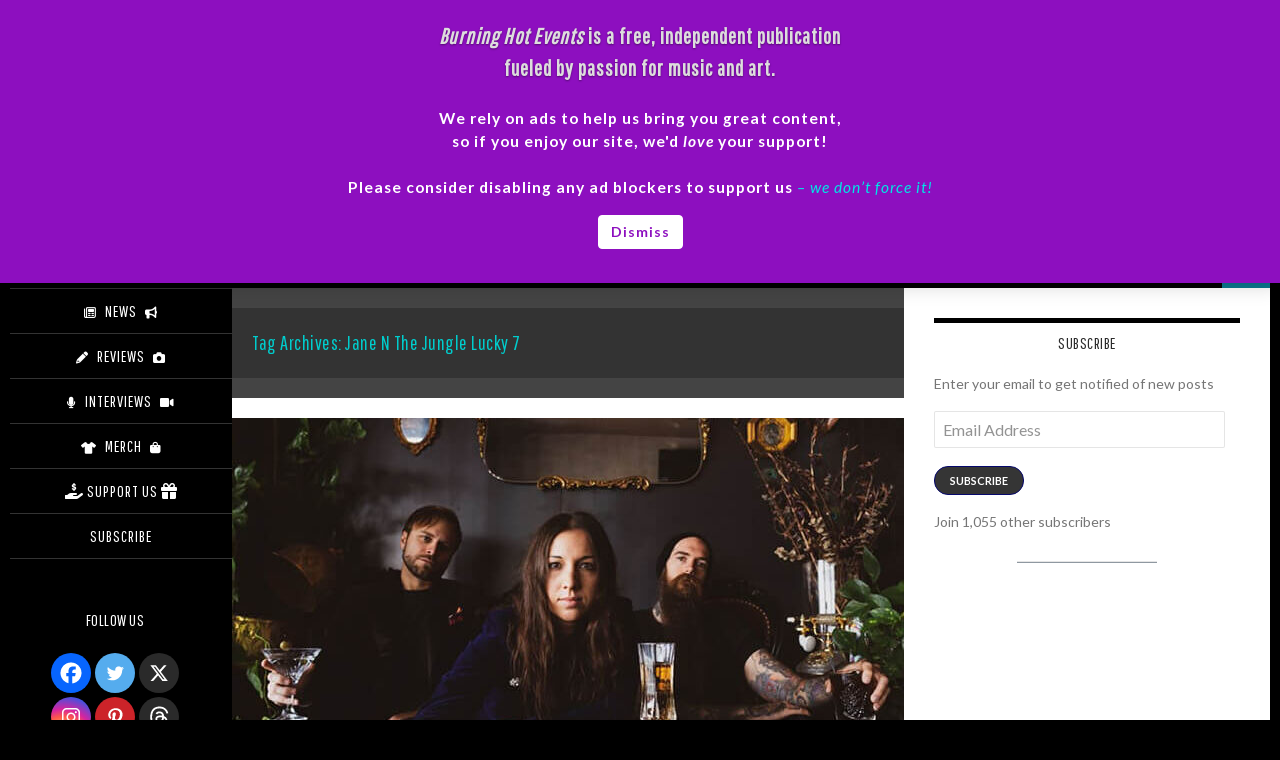

--- FILE ---
content_type: text/html; charset=UTF-8
request_url: https://www.burninghotevents.com/tag/jane-n-the-jungle-lucky-7/
body_size: 46562
content:
<!DOCTYPE html>
<html dir="ltr" lang="en" prefix="og: https://ogp.me/ns#">
<head>
	<meta charset="UTF-8">
	<meta name="viewport" content="width=device-width, initial-scale=1.0">
	<title>Jane N The Jungle Lucky 7 - Burning Hot Events</title>
	<link rel="profile" href="https://gmpg.org/xfn/11">
	<link rel="pingback" href="https://www.burninghotevents.com/xmlrpc.php">
	
		<!-- All in One SEO 4.9.3 - aioseo.com -->
	<meta name="robots" content="max-image-preview:large" />
	<meta name="p:domain_verify" content="e1b0a7b7587f0c4f60a6407c7c91ace0" />
	<link rel="canonical" href="https://www.burninghotevents.com/tag/jane-n-the-jungle-lucky-7/" />
	<meta name="generator" content="All in One SEO (AIOSEO) 4.9.3" />
		<script type="application/ld+json" class="aioseo-schema">
			{"@context":"https:\/\/schema.org","@graph":[{"@type":"BreadcrumbList","@id":"https:\/\/www.burninghotevents.com\/tag\/jane-n-the-jungle-lucky-7\/#breadcrumblist","itemListElement":[{"@type":"ListItem","@id":"https:\/\/www.burninghotevents.com#listItem","position":1,"name":"Home","item":"https:\/\/www.burninghotevents.com","nextItem":{"@type":"ListItem","@id":"https:\/\/www.burninghotevents.com\/tag\/jane-n-the-jungle-lucky-7\/#listItem","name":"Jane N The Jungle Lucky 7"}},{"@type":"ListItem","@id":"https:\/\/www.burninghotevents.com\/tag\/jane-n-the-jungle-lucky-7\/#listItem","position":2,"name":"Jane N The Jungle Lucky 7","previousItem":{"@type":"ListItem","@id":"https:\/\/www.burninghotevents.com#listItem","name":"Home"}}]},{"@type":"CollectionPage","@id":"https:\/\/www.burninghotevents.com\/tag\/jane-n-the-jungle-lucky-7\/#collectionpage","url":"https:\/\/www.burninghotevents.com\/tag\/jane-n-the-jungle-lucky-7\/","name":"Jane N The Jungle Lucky 7 - Burning Hot Events","inLanguage":"en","isPartOf":{"@id":"https:\/\/www.burninghotevents.com\/#website"},"breadcrumb":{"@id":"https:\/\/www.burninghotevents.com\/tag\/jane-n-the-jungle-lucky-7\/#breadcrumblist"}},{"@type":"Organization","@id":"https:\/\/www.burninghotevents.com\/#organization","name":"Kataklizmic Design","url":"https:\/\/www.burninghotevents.com\/","logo":{"@type":"ImageObject","url":"https:\/\/www.burninghotevents.com\/wp-content\/uploads\/2022\/01\/cropped-BHELogoLarge.png","@id":"https:\/\/www.burninghotevents.com\/tag\/jane-n-the-jungle-lucky-7\/#organizationLogo","width":741,"height":741},"image":{"@id":"https:\/\/www.burninghotevents.com\/tag\/jane-n-the-jungle-lucky-7\/#organizationLogo"},"sameAs":["https:\/\/www.facebook.com\/BHEArizona","https:\/\/x.com\/BHEArizona","https:\/\/www.instagram.com\/burninghotevents","https:\/\/www.tiktok.com\/@burninghotevents","https:\/\/www.pinterest.com\/aristokatatonic\/kataklizmic-design\/burning-hot-events\/","https:\/\/www.youtube.com\/c\/KataklizmicDesign","https:\/\/www.linkedin.com\/company\/kataklizmic-design-llc","https:\/\/www.tumblr.com\/kataklizmic","https:\/\/bsky.app\/profile\/burninghotevents.bsky.social","https:\/\/www.threads.net\/@burninghotevents"]},{"@type":"WebSite","@id":"https:\/\/www.burninghotevents.com\/#website","url":"https:\/\/www.burninghotevents.com\/","name":"Burning Hot Events","description":"News & Reviews from the Fiery Mosh Pits of Arizona","inLanguage":"en","publisher":{"@id":"https:\/\/www.burninghotevents.com\/#organization"}}]}
		</script>
		<!-- All in One SEO -->

<!-- Jetpack Site Verification Tags -->
<meta name="google-site-verification" content="a3nfgP4KReVQ3-ovqXrnV5xU2bCXMg1V30uSZVsqceU" />
<!-- Google tag (gtag.js) consent mode dataLayer added by Site Kit -->
<script id="google_gtagjs-js-consent-mode-data-layer">
window.dataLayer = window.dataLayer || [];function gtag(){dataLayer.push(arguments);}
gtag('consent', 'default', {"ad_personalization":"denied","ad_storage":"denied","ad_user_data":"denied","analytics_storage":"denied","functionality_storage":"denied","security_storage":"denied","personalization_storage":"denied","region":["AT","BE","BG","CH","CY","CZ","DE","DK","EE","ES","FI","FR","GB","GR","HR","HU","IE","IS","IT","LI","LT","LU","LV","MT","NL","NO","PL","PT","RO","SE","SI","SK"],"wait_for_update":500});
window._googlesitekitConsentCategoryMap = {"statistics":["analytics_storage"],"marketing":["ad_storage","ad_user_data","ad_personalization"],"functional":["functionality_storage","security_storage"],"preferences":["personalization_storage"]};
window._googlesitekitConsents = {"ad_personalization":"denied","ad_storage":"denied","ad_user_data":"denied","analytics_storage":"denied","functionality_storage":"denied","security_storage":"denied","personalization_storage":"denied","region":["AT","BE","BG","CH","CY","CZ","DE","DK","EE","ES","FI","FR","GB","GR","HR","HU","IE","IS","IT","LI","LT","LU","LV","MT","NL","NO","PL","PT","RO","SE","SI","SK"],"wait_for_update":500};
</script>
<!-- End Google tag (gtag.js) consent mode dataLayer added by Site Kit -->
<link rel='dns-prefetch' href='//capi-automation.s3.us-east-2.amazonaws.com' />
<link rel='dns-prefetch' href='//www.googletagmanager.com' />
<link rel='dns-prefetch' href='//stats.wp.com' />
<link rel='dns-prefetch' href='//use.fontawesome.com' />
<link rel='dns-prefetch' href='//widgets.wp.com' />
<link rel='dns-prefetch' href='//pagead2.googlesyndication.com' />
<link rel='dns-prefetch' href='//fundingchoicesmessages.google.com' />
<link rel="alternate" type="application/rss+xml" title="Burning Hot Events &raquo; Feed" href="https://www.burninghotevents.com/feed/" />
<link rel="alternate" type="application/rss+xml" title="Burning Hot Events &raquo; Comments Feed" href="https://www.burninghotevents.com/comments/feed/" />
<link rel="alternate" type="application/rss+xml" title="Burning Hot Events &raquo; Jane N The Jungle Lucky 7 Tag Feed" href="https://www.burninghotevents.com/tag/jane-n-the-jungle-lucky-7/feed/" />
<style id='wp-img-auto-sizes-contain-inline-css'>
img:is([sizes=auto i],[sizes^="auto," i]){contain-intrinsic-size:3000px 1500px}
/*# sourceURL=wp-img-auto-sizes-contain-inline-css */
</style>
<link rel='stylesheet' id='wc-poynt-credit-card-checkout-block-css' href='https://www.burninghotevents.com/wp-content/plugins/godaddy-payments/assets/css/blocks/wc-poynt-checkout-block.css' media='all' />
<link rel='stylesheet' id='wc-pay-in-person-checkout-block-css' href='https://www.burninghotevents.com/wp-content/plugins/godaddy-payments/assets/css/blocks/wc-poynt-checkout-block.css' media='all' />
<link rel='stylesheet' id='twentyfourteen-jetpack-css' href='https://www.burninghotevents.com/wp-content/plugins/jetpack/modules/theme-tools/compat/twentyfourteen.css' media='all' />
<link rel='stylesheet' id='wp-block-library-css' href='https://www.burninghotevents.com/wp-includes/css/dist/block-library/style.min.css' media='all' />
<style id='wp-block-heading-inline-css'>
h1:where(.wp-block-heading).has-background,h2:where(.wp-block-heading).has-background,h3:where(.wp-block-heading).has-background,h4:where(.wp-block-heading).has-background,h5:where(.wp-block-heading).has-background,h6:where(.wp-block-heading).has-background{padding:1.25em 2.375em}h1.has-text-align-left[style*=writing-mode]:where([style*=vertical-lr]),h1.has-text-align-right[style*=writing-mode]:where([style*=vertical-rl]),h2.has-text-align-left[style*=writing-mode]:where([style*=vertical-lr]),h2.has-text-align-right[style*=writing-mode]:where([style*=vertical-rl]),h3.has-text-align-left[style*=writing-mode]:where([style*=vertical-lr]),h3.has-text-align-right[style*=writing-mode]:where([style*=vertical-rl]),h4.has-text-align-left[style*=writing-mode]:where([style*=vertical-lr]),h4.has-text-align-right[style*=writing-mode]:where([style*=vertical-rl]),h5.has-text-align-left[style*=writing-mode]:where([style*=vertical-lr]),h5.has-text-align-right[style*=writing-mode]:where([style*=vertical-rl]),h6.has-text-align-left[style*=writing-mode]:where([style*=vertical-lr]),h6.has-text-align-right[style*=writing-mode]:where([style*=vertical-rl]){rotate:180deg}
/*# sourceURL=https://www.burninghotevents.com/wp-includes/blocks/heading/style.min.css */
</style>
<style id='wp-block-paragraph-inline-css'>
.is-small-text{font-size:.875em}.is-regular-text{font-size:1em}.is-large-text{font-size:2.25em}.is-larger-text{font-size:3em}.has-drop-cap:not(:focus):first-letter{float:left;font-size:8.4em;font-style:normal;font-weight:100;line-height:.68;margin:.05em .1em 0 0;text-transform:uppercase}body.rtl .has-drop-cap:not(:focus):first-letter{float:none;margin-left:.1em}p.has-drop-cap.has-background{overflow:hidden}:root :where(p.has-background){padding:1.25em 2.375em}:where(p.has-text-color:not(.has-link-color)) a{color:inherit}p.has-text-align-left[style*="writing-mode:vertical-lr"],p.has-text-align-right[style*="writing-mode:vertical-rl"]{rotate:180deg}
/*# sourceURL=https://www.burninghotevents.com/wp-includes/blocks/paragraph/style.min.css */
</style>
<style id='wp-block-quote-inline-css'>
.wp-block-quote{box-sizing:border-box;overflow-wrap:break-word}.wp-block-quote.is-large:where(:not(.is-style-plain)),.wp-block-quote.is-style-large:where(:not(.is-style-plain)){margin-bottom:1em;padding:0 1em}.wp-block-quote.is-large:where(:not(.is-style-plain)) p,.wp-block-quote.is-style-large:where(:not(.is-style-plain)) p{font-size:1.5em;font-style:italic;line-height:1.6}.wp-block-quote.is-large:where(:not(.is-style-plain)) cite,.wp-block-quote.is-large:where(:not(.is-style-plain)) footer,.wp-block-quote.is-style-large:where(:not(.is-style-plain)) cite,.wp-block-quote.is-style-large:where(:not(.is-style-plain)) footer{font-size:1.125em;text-align:right}.wp-block-quote>cite{display:block}
/*# sourceURL=https://www.burninghotevents.com/wp-includes/blocks/quote/style.min.css */
</style>
<style id='wp-block-quote-theme-inline-css'>
.wp-block-quote{border-left:.25em solid;margin:0 0 1.75em;padding-left:1em}.wp-block-quote cite,.wp-block-quote footer{color:currentColor;font-size:.8125em;font-style:normal;position:relative}.wp-block-quote:where(.has-text-align-right){border-left:none;border-right:.25em solid;padding-left:0;padding-right:1em}.wp-block-quote:where(.has-text-align-center){border:none;padding-left:0}.wp-block-quote.is-large,.wp-block-quote.is-style-large,.wp-block-quote:where(.is-style-plain){border:none}
/*# sourceURL=https://www.burninghotevents.com/wp-includes/blocks/quote/theme.min.css */
</style>
<style id='wp-block-separator-inline-css'>
@charset "UTF-8";.wp-block-separator{border:none;border-top:2px solid}:root :where(.wp-block-separator.is-style-dots){height:auto;line-height:1;text-align:center}:root :where(.wp-block-separator.is-style-dots):before{color:currentColor;content:"···";font-family:serif;font-size:1.5em;letter-spacing:2em;padding-left:2em}.wp-block-separator.is-style-dots{background:none!important;border:none!important}
/*# sourceURL=https://www.burninghotevents.com/wp-includes/blocks/separator/style.min.css */
</style>
<style id='wp-block-separator-theme-inline-css'>
.wp-block-separator.has-css-opacity{opacity:.4}.wp-block-separator{border:none;border-bottom:2px solid;margin-left:auto;margin-right:auto}.wp-block-separator.has-alpha-channel-opacity{opacity:1}.wp-block-separator:not(.is-style-wide):not(.is-style-dots){width:100px}.wp-block-separator.has-background:not(.is-style-dots){border-bottom:none;height:1px}.wp-block-separator.has-background:not(.is-style-wide):not(.is-style-dots){height:2px}
/*# sourceURL=https://www.burninghotevents.com/wp-includes/blocks/separator/theme.min.css */
</style>
<style id='wp-block-social-links-inline-css'>
.wp-block-social-links{background:none;box-sizing:border-box;margin-left:0;padding-left:0;padding-right:0;text-indent:0}.wp-block-social-links .wp-social-link a,.wp-block-social-links .wp-social-link a:hover{border-bottom:0;box-shadow:none;text-decoration:none}.wp-block-social-links .wp-social-link svg{height:1em;width:1em}.wp-block-social-links .wp-social-link span:not(.screen-reader-text){font-size:.65em;margin-left:.5em;margin-right:.5em}.wp-block-social-links.has-small-icon-size{font-size:16px}.wp-block-social-links,.wp-block-social-links.has-normal-icon-size{font-size:24px}.wp-block-social-links.has-large-icon-size{font-size:36px}.wp-block-social-links.has-huge-icon-size{font-size:48px}.wp-block-social-links.aligncenter{display:flex;justify-content:center}.wp-block-social-links.alignright{justify-content:flex-end}.wp-block-social-link{border-radius:9999px;display:block}@media not (prefers-reduced-motion){.wp-block-social-link{transition:transform .1s ease}}.wp-block-social-link{height:auto}.wp-block-social-link a{align-items:center;display:flex;line-height:0}.wp-block-social-link:hover{transform:scale(1.1)}.wp-block-social-links .wp-block-social-link.wp-social-link{display:inline-block;margin:0;padding:0}.wp-block-social-links .wp-block-social-link.wp-social-link .wp-block-social-link-anchor,.wp-block-social-links .wp-block-social-link.wp-social-link .wp-block-social-link-anchor svg,.wp-block-social-links .wp-block-social-link.wp-social-link .wp-block-social-link-anchor:active,.wp-block-social-links .wp-block-social-link.wp-social-link .wp-block-social-link-anchor:hover,.wp-block-social-links .wp-block-social-link.wp-social-link .wp-block-social-link-anchor:visited{color:currentColor;fill:currentColor}:where(.wp-block-social-links:not(.is-style-logos-only)) .wp-social-link{background-color:#f0f0f0;color:#444}:where(.wp-block-social-links:not(.is-style-logos-only)) .wp-social-link-amazon{background-color:#f90;color:#fff}:where(.wp-block-social-links:not(.is-style-logos-only)) .wp-social-link-bandcamp{background-color:#1ea0c3;color:#fff}:where(.wp-block-social-links:not(.is-style-logos-only)) .wp-social-link-behance{background-color:#0757fe;color:#fff}:where(.wp-block-social-links:not(.is-style-logos-only)) .wp-social-link-bluesky{background-color:#0a7aff;color:#fff}:where(.wp-block-social-links:not(.is-style-logos-only)) .wp-social-link-codepen{background-color:#1e1f26;color:#fff}:where(.wp-block-social-links:not(.is-style-logos-only)) .wp-social-link-deviantart{background-color:#02e49b;color:#fff}:where(.wp-block-social-links:not(.is-style-logos-only)) .wp-social-link-discord{background-color:#5865f2;color:#fff}:where(.wp-block-social-links:not(.is-style-logos-only)) .wp-social-link-dribbble{background-color:#e94c89;color:#fff}:where(.wp-block-social-links:not(.is-style-logos-only)) .wp-social-link-dropbox{background-color:#4280ff;color:#fff}:where(.wp-block-social-links:not(.is-style-logos-only)) .wp-social-link-etsy{background-color:#f45800;color:#fff}:where(.wp-block-social-links:not(.is-style-logos-only)) .wp-social-link-facebook{background-color:#0866ff;color:#fff}:where(.wp-block-social-links:not(.is-style-logos-only)) .wp-social-link-fivehundredpx{background-color:#000;color:#fff}:where(.wp-block-social-links:not(.is-style-logos-only)) .wp-social-link-flickr{background-color:#0461dd;color:#fff}:where(.wp-block-social-links:not(.is-style-logos-only)) .wp-social-link-foursquare{background-color:#e65678;color:#fff}:where(.wp-block-social-links:not(.is-style-logos-only)) .wp-social-link-github{background-color:#24292d;color:#fff}:where(.wp-block-social-links:not(.is-style-logos-only)) .wp-social-link-goodreads{background-color:#eceadd;color:#382110}:where(.wp-block-social-links:not(.is-style-logos-only)) .wp-social-link-google{background-color:#ea4434;color:#fff}:where(.wp-block-social-links:not(.is-style-logos-only)) .wp-social-link-gravatar{background-color:#1d4fc4;color:#fff}:where(.wp-block-social-links:not(.is-style-logos-only)) .wp-social-link-instagram{background-color:#f00075;color:#fff}:where(.wp-block-social-links:not(.is-style-logos-only)) .wp-social-link-lastfm{background-color:#e21b24;color:#fff}:where(.wp-block-social-links:not(.is-style-logos-only)) .wp-social-link-linkedin{background-color:#0d66c2;color:#fff}:where(.wp-block-social-links:not(.is-style-logos-only)) .wp-social-link-mastodon{background-color:#3288d4;color:#fff}:where(.wp-block-social-links:not(.is-style-logos-only)) .wp-social-link-medium{background-color:#000;color:#fff}:where(.wp-block-social-links:not(.is-style-logos-only)) .wp-social-link-meetup{background-color:#f6405f;color:#fff}:where(.wp-block-social-links:not(.is-style-logos-only)) .wp-social-link-patreon{background-color:#000;color:#fff}:where(.wp-block-social-links:not(.is-style-logos-only)) .wp-social-link-pinterest{background-color:#e60122;color:#fff}:where(.wp-block-social-links:not(.is-style-logos-only)) .wp-social-link-pocket{background-color:#ef4155;color:#fff}:where(.wp-block-social-links:not(.is-style-logos-only)) .wp-social-link-reddit{background-color:#ff4500;color:#fff}:where(.wp-block-social-links:not(.is-style-logos-only)) .wp-social-link-skype{background-color:#0478d7;color:#fff}:where(.wp-block-social-links:not(.is-style-logos-only)) .wp-social-link-snapchat{background-color:#fefc00;color:#fff;stroke:#000}:where(.wp-block-social-links:not(.is-style-logos-only)) .wp-social-link-soundcloud{background-color:#ff5600;color:#fff}:where(.wp-block-social-links:not(.is-style-logos-only)) .wp-social-link-spotify{background-color:#1bd760;color:#fff}:where(.wp-block-social-links:not(.is-style-logos-only)) .wp-social-link-telegram{background-color:#2aabee;color:#fff}:where(.wp-block-social-links:not(.is-style-logos-only)) .wp-social-link-threads{background-color:#000;color:#fff}:where(.wp-block-social-links:not(.is-style-logos-only)) .wp-social-link-tiktok{background-color:#000;color:#fff}:where(.wp-block-social-links:not(.is-style-logos-only)) .wp-social-link-tumblr{background-color:#011835;color:#fff}:where(.wp-block-social-links:not(.is-style-logos-only)) .wp-social-link-twitch{background-color:#6440a4;color:#fff}:where(.wp-block-social-links:not(.is-style-logos-only)) .wp-social-link-twitter{background-color:#1da1f2;color:#fff}:where(.wp-block-social-links:not(.is-style-logos-only)) .wp-social-link-vimeo{background-color:#1eb7ea;color:#fff}:where(.wp-block-social-links:not(.is-style-logos-only)) .wp-social-link-vk{background-color:#4680c2;color:#fff}:where(.wp-block-social-links:not(.is-style-logos-only)) .wp-social-link-wordpress{background-color:#3499cd;color:#fff}:where(.wp-block-social-links:not(.is-style-logos-only)) .wp-social-link-whatsapp{background-color:#25d366;color:#fff}:where(.wp-block-social-links:not(.is-style-logos-only)) .wp-social-link-x{background-color:#000;color:#fff}:where(.wp-block-social-links:not(.is-style-logos-only)) .wp-social-link-yelp{background-color:#d32422;color:#fff}:where(.wp-block-social-links:not(.is-style-logos-only)) .wp-social-link-youtube{background-color:red;color:#fff}:where(.wp-block-social-links.is-style-logos-only) .wp-social-link{background:none}:where(.wp-block-social-links.is-style-logos-only) .wp-social-link svg{height:1.25em;width:1.25em}:where(.wp-block-social-links.is-style-logos-only) .wp-social-link-amazon{color:#f90}:where(.wp-block-social-links.is-style-logos-only) .wp-social-link-bandcamp{color:#1ea0c3}:where(.wp-block-social-links.is-style-logos-only) .wp-social-link-behance{color:#0757fe}:where(.wp-block-social-links.is-style-logos-only) .wp-social-link-bluesky{color:#0a7aff}:where(.wp-block-social-links.is-style-logos-only) .wp-social-link-codepen{color:#1e1f26}:where(.wp-block-social-links.is-style-logos-only) .wp-social-link-deviantart{color:#02e49b}:where(.wp-block-social-links.is-style-logos-only) .wp-social-link-discord{color:#5865f2}:where(.wp-block-social-links.is-style-logos-only) .wp-social-link-dribbble{color:#e94c89}:where(.wp-block-social-links.is-style-logos-only) .wp-social-link-dropbox{color:#4280ff}:where(.wp-block-social-links.is-style-logos-only) .wp-social-link-etsy{color:#f45800}:where(.wp-block-social-links.is-style-logos-only) .wp-social-link-facebook{color:#0866ff}:where(.wp-block-social-links.is-style-logos-only) .wp-social-link-fivehundredpx{color:#000}:where(.wp-block-social-links.is-style-logos-only) .wp-social-link-flickr{color:#0461dd}:where(.wp-block-social-links.is-style-logos-only) .wp-social-link-foursquare{color:#e65678}:where(.wp-block-social-links.is-style-logos-only) .wp-social-link-github{color:#24292d}:where(.wp-block-social-links.is-style-logos-only) .wp-social-link-goodreads{color:#382110}:where(.wp-block-social-links.is-style-logos-only) .wp-social-link-google{color:#ea4434}:where(.wp-block-social-links.is-style-logos-only) .wp-social-link-gravatar{color:#1d4fc4}:where(.wp-block-social-links.is-style-logos-only) .wp-social-link-instagram{color:#f00075}:where(.wp-block-social-links.is-style-logos-only) .wp-social-link-lastfm{color:#e21b24}:where(.wp-block-social-links.is-style-logos-only) .wp-social-link-linkedin{color:#0d66c2}:where(.wp-block-social-links.is-style-logos-only) .wp-social-link-mastodon{color:#3288d4}:where(.wp-block-social-links.is-style-logos-only) .wp-social-link-medium{color:#000}:where(.wp-block-social-links.is-style-logos-only) .wp-social-link-meetup{color:#f6405f}:where(.wp-block-social-links.is-style-logos-only) .wp-social-link-patreon{color:#000}:where(.wp-block-social-links.is-style-logos-only) .wp-social-link-pinterest{color:#e60122}:where(.wp-block-social-links.is-style-logos-only) .wp-social-link-pocket{color:#ef4155}:where(.wp-block-social-links.is-style-logos-only) .wp-social-link-reddit{color:#ff4500}:where(.wp-block-social-links.is-style-logos-only) .wp-social-link-skype{color:#0478d7}:where(.wp-block-social-links.is-style-logos-only) .wp-social-link-snapchat{color:#fff;stroke:#000}:where(.wp-block-social-links.is-style-logos-only) .wp-social-link-soundcloud{color:#ff5600}:where(.wp-block-social-links.is-style-logos-only) .wp-social-link-spotify{color:#1bd760}:where(.wp-block-social-links.is-style-logos-only) .wp-social-link-telegram{color:#2aabee}:where(.wp-block-social-links.is-style-logos-only) .wp-social-link-threads{color:#000}:where(.wp-block-social-links.is-style-logos-only) .wp-social-link-tiktok{color:#000}:where(.wp-block-social-links.is-style-logos-only) .wp-social-link-tumblr{color:#011835}:where(.wp-block-social-links.is-style-logos-only) .wp-social-link-twitch{color:#6440a4}:where(.wp-block-social-links.is-style-logos-only) .wp-social-link-twitter{color:#1da1f2}:where(.wp-block-social-links.is-style-logos-only) .wp-social-link-vimeo{color:#1eb7ea}:where(.wp-block-social-links.is-style-logos-only) .wp-social-link-vk{color:#4680c2}:where(.wp-block-social-links.is-style-logos-only) .wp-social-link-whatsapp{color:#25d366}:where(.wp-block-social-links.is-style-logos-only) .wp-social-link-wordpress{color:#3499cd}:where(.wp-block-social-links.is-style-logos-only) .wp-social-link-x{color:#000}:where(.wp-block-social-links.is-style-logos-only) .wp-social-link-yelp{color:#d32422}:where(.wp-block-social-links.is-style-logos-only) .wp-social-link-youtube{color:red}.wp-block-social-links.is-style-pill-shape .wp-social-link{width:auto}:root :where(.wp-block-social-links .wp-social-link a){padding:.25em}:root :where(.wp-block-social-links.is-style-logos-only .wp-social-link a){padding:0}:root :where(.wp-block-social-links.is-style-pill-shape .wp-social-link a){padding-left:.6666666667em;padding-right:.6666666667em}.wp-block-social-links:not(.has-icon-color):not(.has-icon-background-color) .wp-social-link-snapchat .wp-block-social-link-label{color:#000}
/*# sourceURL=https://www.burninghotevents.com/wp-includes/blocks/social-links/style.min.css */
</style>
<style id='wp-block-spacer-inline-css'>
.wp-block-spacer{clear:both}
/*# sourceURL=https://www.burninghotevents.com/wp-includes/blocks/spacer/style.min.css */
</style>
<style id='global-styles-inline-css'>
:root{--wp--preset--aspect-ratio--square: 1;--wp--preset--aspect-ratio--4-3: 4/3;--wp--preset--aspect-ratio--3-4: 3/4;--wp--preset--aspect-ratio--3-2: 3/2;--wp--preset--aspect-ratio--2-3: 2/3;--wp--preset--aspect-ratio--16-9: 16/9;--wp--preset--aspect-ratio--9-16: 9/16;--wp--preset--color--black: #000;--wp--preset--color--cyan-bluish-gray: #abb8c3;--wp--preset--color--white: #fff;--wp--preset--color--pale-pink: #f78da7;--wp--preset--color--vivid-red: #cf2e2e;--wp--preset--color--luminous-vivid-orange: #ff6900;--wp--preset--color--luminous-vivid-amber: #fcb900;--wp--preset--color--light-green-cyan: #7bdcb5;--wp--preset--color--vivid-green-cyan: #00d084;--wp--preset--color--pale-cyan-blue: #8ed1fc;--wp--preset--color--vivid-cyan-blue: #0693e3;--wp--preset--color--vivid-purple: #9b51e0;--wp--preset--color--green: #24890d;--wp--preset--color--dark-gray: #2b2b2b;--wp--preset--color--medium-gray: #767676;--wp--preset--color--light-gray: #f5f5f5;--wp--preset--gradient--vivid-cyan-blue-to-vivid-purple: linear-gradient(135deg,rgb(6,147,227) 0%,rgb(155,81,224) 100%);--wp--preset--gradient--light-green-cyan-to-vivid-green-cyan: linear-gradient(135deg,rgb(122,220,180) 0%,rgb(0,208,130) 100%);--wp--preset--gradient--luminous-vivid-amber-to-luminous-vivid-orange: linear-gradient(135deg,rgb(252,185,0) 0%,rgb(255,105,0) 100%);--wp--preset--gradient--luminous-vivid-orange-to-vivid-red: linear-gradient(135deg,rgb(255,105,0) 0%,rgb(207,46,46) 100%);--wp--preset--gradient--very-light-gray-to-cyan-bluish-gray: linear-gradient(135deg,rgb(238,238,238) 0%,rgb(169,184,195) 100%);--wp--preset--gradient--cool-to-warm-spectrum: linear-gradient(135deg,rgb(74,234,220) 0%,rgb(151,120,209) 20%,rgb(207,42,186) 40%,rgb(238,44,130) 60%,rgb(251,105,98) 80%,rgb(254,248,76) 100%);--wp--preset--gradient--blush-light-purple: linear-gradient(135deg,rgb(255,206,236) 0%,rgb(152,150,240) 100%);--wp--preset--gradient--blush-bordeaux: linear-gradient(135deg,rgb(254,205,165) 0%,rgb(254,45,45) 50%,rgb(107,0,62) 100%);--wp--preset--gradient--luminous-dusk: linear-gradient(135deg,rgb(255,203,112) 0%,rgb(199,81,192) 50%,rgb(65,88,208) 100%);--wp--preset--gradient--pale-ocean: linear-gradient(135deg,rgb(255,245,203) 0%,rgb(182,227,212) 50%,rgb(51,167,181) 100%);--wp--preset--gradient--electric-grass: linear-gradient(135deg,rgb(202,248,128) 0%,rgb(113,206,126) 100%);--wp--preset--gradient--midnight: linear-gradient(135deg,rgb(2,3,129) 0%,rgb(40,116,252) 100%);--wp--preset--font-size--small: 13px;--wp--preset--font-size--medium: 20px;--wp--preset--font-size--large: 36px;--wp--preset--font-size--x-large: 42px;--wp--preset--spacing--20: 0.44rem;--wp--preset--spacing--30: 0.67rem;--wp--preset--spacing--40: 1rem;--wp--preset--spacing--50: 1.5rem;--wp--preset--spacing--60: 2.25rem;--wp--preset--spacing--70: 3.38rem;--wp--preset--spacing--80: 5.06rem;--wp--preset--shadow--natural: 6px 6px 9px rgba(0, 0, 0, 0.2);--wp--preset--shadow--deep: 12px 12px 50px rgba(0, 0, 0, 0.4);--wp--preset--shadow--sharp: 6px 6px 0px rgba(0, 0, 0, 0.2);--wp--preset--shadow--outlined: 6px 6px 0px -3px rgb(255, 255, 255), 6px 6px rgb(0, 0, 0);--wp--preset--shadow--crisp: 6px 6px 0px rgb(0, 0, 0);}:where(.is-layout-flex){gap: 0.5em;}:where(.is-layout-grid){gap: 0.5em;}body .is-layout-flex{display: flex;}.is-layout-flex{flex-wrap: wrap;align-items: center;}.is-layout-flex > :is(*, div){margin: 0;}body .is-layout-grid{display: grid;}.is-layout-grid > :is(*, div){margin: 0;}:where(.wp-block-columns.is-layout-flex){gap: 2em;}:where(.wp-block-columns.is-layout-grid){gap: 2em;}:where(.wp-block-post-template.is-layout-flex){gap: 1.25em;}:where(.wp-block-post-template.is-layout-grid){gap: 1.25em;}.has-black-color{color: var(--wp--preset--color--black) !important;}.has-cyan-bluish-gray-color{color: var(--wp--preset--color--cyan-bluish-gray) !important;}.has-white-color{color: var(--wp--preset--color--white) !important;}.has-pale-pink-color{color: var(--wp--preset--color--pale-pink) !important;}.has-vivid-red-color{color: var(--wp--preset--color--vivid-red) !important;}.has-luminous-vivid-orange-color{color: var(--wp--preset--color--luminous-vivid-orange) !important;}.has-luminous-vivid-amber-color{color: var(--wp--preset--color--luminous-vivid-amber) !important;}.has-light-green-cyan-color{color: var(--wp--preset--color--light-green-cyan) !important;}.has-vivid-green-cyan-color{color: var(--wp--preset--color--vivid-green-cyan) !important;}.has-pale-cyan-blue-color{color: var(--wp--preset--color--pale-cyan-blue) !important;}.has-vivid-cyan-blue-color{color: var(--wp--preset--color--vivid-cyan-blue) !important;}.has-vivid-purple-color{color: var(--wp--preset--color--vivid-purple) !important;}.has-black-background-color{background-color: var(--wp--preset--color--black) !important;}.has-cyan-bluish-gray-background-color{background-color: var(--wp--preset--color--cyan-bluish-gray) !important;}.has-white-background-color{background-color: var(--wp--preset--color--white) !important;}.has-pale-pink-background-color{background-color: var(--wp--preset--color--pale-pink) !important;}.has-vivid-red-background-color{background-color: var(--wp--preset--color--vivid-red) !important;}.has-luminous-vivid-orange-background-color{background-color: var(--wp--preset--color--luminous-vivid-orange) !important;}.has-luminous-vivid-amber-background-color{background-color: var(--wp--preset--color--luminous-vivid-amber) !important;}.has-light-green-cyan-background-color{background-color: var(--wp--preset--color--light-green-cyan) !important;}.has-vivid-green-cyan-background-color{background-color: var(--wp--preset--color--vivid-green-cyan) !important;}.has-pale-cyan-blue-background-color{background-color: var(--wp--preset--color--pale-cyan-blue) !important;}.has-vivid-cyan-blue-background-color{background-color: var(--wp--preset--color--vivid-cyan-blue) !important;}.has-vivid-purple-background-color{background-color: var(--wp--preset--color--vivid-purple) !important;}.has-black-border-color{border-color: var(--wp--preset--color--black) !important;}.has-cyan-bluish-gray-border-color{border-color: var(--wp--preset--color--cyan-bluish-gray) !important;}.has-white-border-color{border-color: var(--wp--preset--color--white) !important;}.has-pale-pink-border-color{border-color: var(--wp--preset--color--pale-pink) !important;}.has-vivid-red-border-color{border-color: var(--wp--preset--color--vivid-red) !important;}.has-luminous-vivid-orange-border-color{border-color: var(--wp--preset--color--luminous-vivid-orange) !important;}.has-luminous-vivid-amber-border-color{border-color: var(--wp--preset--color--luminous-vivid-amber) !important;}.has-light-green-cyan-border-color{border-color: var(--wp--preset--color--light-green-cyan) !important;}.has-vivid-green-cyan-border-color{border-color: var(--wp--preset--color--vivid-green-cyan) !important;}.has-pale-cyan-blue-border-color{border-color: var(--wp--preset--color--pale-cyan-blue) !important;}.has-vivid-cyan-blue-border-color{border-color: var(--wp--preset--color--vivid-cyan-blue) !important;}.has-vivid-purple-border-color{border-color: var(--wp--preset--color--vivid-purple) !important;}.has-vivid-cyan-blue-to-vivid-purple-gradient-background{background: var(--wp--preset--gradient--vivid-cyan-blue-to-vivid-purple) !important;}.has-light-green-cyan-to-vivid-green-cyan-gradient-background{background: var(--wp--preset--gradient--light-green-cyan-to-vivid-green-cyan) !important;}.has-luminous-vivid-amber-to-luminous-vivid-orange-gradient-background{background: var(--wp--preset--gradient--luminous-vivid-amber-to-luminous-vivid-orange) !important;}.has-luminous-vivid-orange-to-vivid-red-gradient-background{background: var(--wp--preset--gradient--luminous-vivid-orange-to-vivid-red) !important;}.has-very-light-gray-to-cyan-bluish-gray-gradient-background{background: var(--wp--preset--gradient--very-light-gray-to-cyan-bluish-gray) !important;}.has-cool-to-warm-spectrum-gradient-background{background: var(--wp--preset--gradient--cool-to-warm-spectrum) !important;}.has-blush-light-purple-gradient-background{background: var(--wp--preset--gradient--blush-light-purple) !important;}.has-blush-bordeaux-gradient-background{background: var(--wp--preset--gradient--blush-bordeaux) !important;}.has-luminous-dusk-gradient-background{background: var(--wp--preset--gradient--luminous-dusk) !important;}.has-pale-ocean-gradient-background{background: var(--wp--preset--gradient--pale-ocean) !important;}.has-electric-grass-gradient-background{background: var(--wp--preset--gradient--electric-grass) !important;}.has-midnight-gradient-background{background: var(--wp--preset--gradient--midnight) !important;}.has-small-font-size{font-size: var(--wp--preset--font-size--small) !important;}.has-medium-font-size{font-size: var(--wp--preset--font-size--medium) !important;}.has-large-font-size{font-size: var(--wp--preset--font-size--large) !important;}.has-x-large-font-size{font-size: var(--wp--preset--font-size--x-large) !important;}
/*# sourceURL=global-styles-inline-css */
</style>

<style id='classic-theme-styles-inline-css'>
/*! This file is auto-generated */
.wp-block-button__link{color:#fff;background-color:#32373c;border-radius:9999px;box-shadow:none;text-decoration:none;padding:calc(.667em + 2px) calc(1.333em + 2px);font-size:1.125em}.wp-block-file__button{background:#32373c;color:#fff;text-decoration:none}
/*# sourceURL=/wp-includes/css/classic-themes.min.css */
</style>
<link rel='stylesheet' id='coblocks-extensions-css' href='https://www.burninghotevents.com/wp-content/plugins/coblocks/dist/style-coblocks-extensions.css' media='all' />
<link rel='stylesheet' id='coblocks-animation-css' href='https://www.burninghotevents.com/wp-content/plugins/coblocks/dist/style-coblocks-animation.css' media='all' />
<style id='font-awesome-svg-styles-default-inline-css'>
.svg-inline--fa {
  display: inline-block;
  height: 1em;
  overflow: visible;
  vertical-align: -.125em;
}
/*# sourceURL=font-awesome-svg-styles-default-inline-css */
</style>
<link rel='stylesheet' id='font-awesome-svg-styles-css' href='https://www.burninghotevents.com/wp-content/uploads/font-awesome/v6.1.1/css/svg-with-js.css' media='all' />
<style id='font-awesome-svg-styles-inline-css'>
   .wp-block-font-awesome-icon svg::before,
   .wp-rich-text-font-awesome-icon svg::before {content: unset;}
/*# sourceURL=font-awesome-svg-styles-inline-css */
</style>
<link rel='stylesheet' id='super-rss-reader-css' href='https://www.burninghotevents.com/wp-content/plugins/super-rss-reader/public/css/style.min.css' media='all' />
<link rel='stylesheet' id='woocommerce-layout-css' href='https://www.burninghotevents.com/wp-content/plugins/woocommerce/assets/css/woocommerce-layout.css' media='all' />
<style id='woocommerce-layout-inline-css'>

	.infinite-scroll .woocommerce-pagination {
		display: none;
	}
/*# sourceURL=woocommerce-layout-inline-css */
</style>
<link rel='stylesheet' id='woocommerce-smallscreen-css' href='https://www.burninghotevents.com/wp-content/plugins/woocommerce/assets/css/woocommerce-smallscreen.css' media='only screen and (max-width: 768px)' />
<link rel='stylesheet' id='woocommerce-general-css' href='https://www.burninghotevents.com/wp-content/plugins/woocommerce/assets/css/woocommerce.css' media='all' />
<style id='woocommerce-inline-inline-css'>
.woocommerce form .form-row .required { visibility: visible; }
/*# sourceURL=woocommerce-inline-inline-css */
</style>
<link rel='stylesheet' id='wp-components-css' href='https://www.burninghotevents.com/wp-includes/css/dist/components/style.min.css' media='all' />
<link rel='stylesheet' id='godaddy-styles-css' href='https://www.burninghotevents.com/wp-content/plugins/coblocks/includes/Dependencies/GoDaddy/Styles/build/latest.css' media='all' />
<link rel='stylesheet' id='twentyfourteen-lato-css' href='https://www.burninghotevents.com/wp-content/themes/twentyfourteen/fonts/font-lato.css' media='all' />
<link rel='stylesheet' id='genericons-css' href='https://www.burninghotevents.com/wp-content/plugins/jetpack/_inc/genericons/genericons/genericons.css' media='all' />
<link rel='stylesheet' id='twentyfourteen-style-css' href='https://www.burninghotevents.com/wp-content/themes/twentyfourteen/style.css' media='all' />
<link rel='stylesheet' id='twentyfourteen-block-style-css' href='https://www.burninghotevents.com/wp-content/themes/twentyfourteen/css/blocks.css' media='all' />
<link rel='stylesheet' id='font-awesome-official-css' href='https://use.fontawesome.com/releases/v6.1.1/css/all.css' media='all' integrity="sha384-/frq1SRXYH/bSyou/HUp/hib7RVN1TawQYja658FEOodR/FQBKVqT9Ol+Oz3Olq5" crossorigin="anonymous" />
<link rel='stylesheet' id='latest-posts-style-css' href='https://www.burninghotevents.com/wp-content/plugins/latest-posts/assets/css/style.css' media='all' />
<link rel='stylesheet' id='jetpack-subscriptions-css' href='https://www.burninghotevents.com/wp-content/plugins/jetpack/_inc/build/subscriptions/subscriptions.min.css' media='all' />
<link rel='stylesheet' id='heateor_sss_frontend_css-css' href='https://www.burninghotevents.com/wp-content/plugins/sassy-social-share/public/css/sassy-social-share-public.css' media='all' />
<style id='heateor_sss_frontend_css-inline-css'>
.heateor_sss_button_instagram span.heateor_sss_svg,a.heateor_sss_instagram span.heateor_sss_svg{background:radial-gradient(circle at 30% 107%,#fdf497 0,#fdf497 5%,#fd5949 45%,#d6249f 60%,#285aeb 90%)}.heateor_sss_horizontal_sharing .heateor_sss_svg,.heateor_sss_standard_follow_icons_container .heateor_sss_svg{color:#fff;border-width:0px;border-style:solid;border-color:transparent}.heateor_sss_horizontal_sharing .heateorSssTCBackground{color:#666}.heateor_sss_horizontal_sharing span.heateor_sss_svg:hover,.heateor_sss_standard_follow_icons_container span.heateor_sss_svg:hover{border-color:transparent;}.heateor_sss_vertical_sharing span.heateor_sss_svg,.heateor_sss_floating_follow_icons_container span.heateor_sss_svg{color:#fff;border-width:0px;border-style:solid;border-color:transparent;}.heateor_sss_vertical_sharing .heateorSssTCBackground{color:#666;}.heateor_sss_vertical_sharing span.heateor_sss_svg:hover,.heateor_sss_floating_follow_icons_container span.heateor_sss_svg:hover{border-color:transparent;}@media screen and (max-width:783px) {.heateor_sss_vertical_sharing{display:none!important}}.heateor_sss_sharing_container.heateor_sss_horizontal_sharing {margin-bottom:25px !important;}div.heateor_sss_sharing_title{text-align:center}div.heateor_sss_sharing_ul{width:100%;text-align:center;}div.heateor_sss_horizontal_sharing div.heateor_sss_sharing_ul a{float:none!important;display:inline-block;}
/*# sourceURL=heateor_sss_frontend_css-inline-css */
</style>
<link rel='stylesheet' id='font-awesome-official-v4shim-css' href='https://use.fontawesome.com/releases/v6.1.1/css/v4-shims.css' media='all' integrity="sha384-4Jczmr1SlicmtiAiHGxwWtSzLJAS97HzJsKGqfC0JtZktLrPXIux1u6GJNVRRqiN" crossorigin="anonymous" />
<script src="https://www.burninghotevents.com/wp-includes/js/jquery/jquery.min.js" id="jquery-core-js"></script>
<script src="https://www.burninghotevents.com/wp-includes/js/jquery/jquery-migrate.min.js" id="jquery-migrate-js"></script>
<script src="https://www.burninghotevents.com/wp-content/plugins/super-rss-reader/public/js/jquery.easy-ticker.min.js" id="jquery-easy-ticker-js"></script>
<script src="https://www.burninghotevents.com/wp-content/plugins/super-rss-reader/public/js/script.min.js" id="super-rss-reader-js"></script>
<script src="https://www.burninghotevents.com/wp-content/plugins/woocommerce/assets/js/jquery-blockui/jquery.blockUI.min.js" id="wc-jquery-blockui-js" defer data-wp-strategy="defer"></script>
<script id="wc-add-to-cart-js-extra">
var wc_add_to_cart_params = {"ajax_url":"/wp-admin/admin-ajax.php","wc_ajax_url":"/?wc-ajax=%%endpoint%%","i18n_view_cart":"View cart","cart_url":"https://www.burninghotevents.com/cart/","is_cart":"","cart_redirect_after_add":"yes"};
//# sourceURL=wc-add-to-cart-js-extra
</script>
<script src="https://www.burninghotevents.com/wp-content/plugins/woocommerce/assets/js/frontend/add-to-cart.min.js" id="wc-add-to-cart-js" defer data-wp-strategy="defer"></script>
<script src="https://www.burninghotevents.com/wp-content/plugins/woocommerce/assets/js/js-cookie/js.cookie.min.js" id="wc-js-cookie-js" defer data-wp-strategy="defer"></script>
<script id="woocommerce-js-extra">
var woocommerce_params = {"ajax_url":"/wp-admin/admin-ajax.php","wc_ajax_url":"/?wc-ajax=%%endpoint%%","i18n_password_show":"Show password","i18n_password_hide":"Hide password"};
//# sourceURL=woocommerce-js-extra
</script>
<script src="https://www.burninghotevents.com/wp-content/plugins/woocommerce/assets/js/frontend/woocommerce.min.js" id="woocommerce-js" defer data-wp-strategy="defer"></script>
<script id="WCPAY_ASSETS-js-extra">
var wcpayAssets = {"url":"https://www.burninghotevents.com/wp-content/plugins/woocommerce-payments/dist/"};
//# sourceURL=WCPAY_ASSETS-js-extra
</script>
<script src="https://www.burninghotevents.com/wp-content/themes/twentyfourteen/js/functions.js" id="twentyfourteen-script-js" defer data-wp-strategy="defer"></script>

<!-- Google tag (gtag.js) snippet added by Site Kit -->
<!-- Google Analytics snippet added by Site Kit -->
<script src="https://www.googletagmanager.com/gtag/js?id=G-4DN0WB7DBY" id="google_gtagjs-js" async></script>
<script id="google_gtagjs-js-after">
window.dataLayer = window.dataLayer || [];function gtag(){dataLayer.push(arguments);}
gtag("set","linker",{"domains":["www.burninghotevents.com"]});
gtag("js", new Date());
gtag("set", "developer_id.dZTNiMT", true);
gtag("config", "G-4DN0WB7DBY");
//# sourceURL=google_gtagjs-js-after
</script>
<link rel="https://api.w.org/" href="https://www.burninghotevents.com/wp-json/" /><link rel="alternate" title="JSON" type="application/json" href="https://www.burninghotevents.com/wp-json/wp/v2/tags/2808" /><link rel="EditURI" type="application/rsd+xml" title="RSD" href="https://www.burninghotevents.com/xmlrpc.php?rsd" />
<meta name="generator" content="WordPress 6.9" />
<meta name="generator" content="WooCommerce 10.4.3" />
<style type="text/css">
.feedzy-rss-link-icon:after {
	content: url("https://www.burninghotevents.com/wp-content/plugins/feedzy-rss-feeds/img/external-link.png");
	margin-left: 3px;
}
</style>
		<meta name="generator" content="Site Kit by Google 1.170.0" />

<!-- This site is optimized with the Schema plugin v1.7.9.6 - https://schema.press -->
<script type="application/ld+json">[{"@context":"http:\/\/schema.org\/","@type":"WPHeader","url":"","headline":"Tag: Jane N The Jungle Lucky 7","description":""},{"@context":"http:\/\/schema.org\/","@type":"WPFooter","url":"","headline":"Tag: Jane N The Jungle Lucky 7","description":""}]</script>



<!-- This site is optimized with the Schema plugin v1.7.9.6 - https://schema.press -->
<script type="application/ld+json">{"@context":"https:\/\/schema.org\/","@type":"CollectionPage","headline":"Jane N The Jungle Lucky 7 Tag","description":"","url":"https:\/\/www.burninghotevents.com\/tag\/jane-n-the-jungle\/","sameAs":[],"hasPart":[{"@context":"https:\/\/schema.org\/","@type":"BlogPosting","mainEntityOfPage":{"@type":"WebPage","@id":"https:\/\/www.burninghotevents.com\/2020\/09\/15\/jane-n-the-jungle_new-single-lucky-7_09-20\/"},"url":"https:\/\/www.burninghotevents.com\/2020\/09\/15\/jane-n-the-jungle_new-single-lucky-7_09-20\/","headline":"Jane N' The Jungle Announce Upcoming New Single \"Lucky 7\"","datePublished":"2020-09-15T16:00:14-07:00","dateModified":"2020-10-29T12:20:27-07:00","publisher":{"@type":"Organization","@id":"https:\/\/www.burninghotevents.com\/#organization","name":"Burning Hot Events","logo":{"@type":"ImageObject","url":"https:\/\/cdn.burninghotevents.com\/wp-content\/uploads\/2020\/04\/PublisherLogo.png","width":600,"height":60}},"image":{"@type":"ImageObject","url":"https:\/\/www.burninghotevents.com\/wp-content\/uploads\/2020\/09\/JNTJ_feat01.jpg","width":696,"height":673},"articleSection":"News","keywords":"Jane N the Jungle, Jane N The Jungle Lucky 7, Jane N The Jungle New Single, Lucky 7, Phoenix band, Unleashed Music","description":"LOS ANGELES – It’s not often that a song can make you feel lucky, unless you’re Jane N’ The Jungle from Phoenix, AZ, who are back with their infectious new song “Lucky 7”, releasing October 2, 2020. It’s the follow-up to their killer track “Animal”, continuing to get attention.","author":{"@type":"Person","name":"Brianne Dunn","url":"https:\/\/www.burninghotevents.com\/author\/briannedunn\/","description":"Live Sound Audio Technician in Los Angeles. WordPress Editor for SoundGirls.org. Trained in Music Marketing and Promotions for 14 years. Guitarist, Makeup Artist. Lover of concerts, skateboarding, animals, and the horror genre. Believes in the Oxford comma.","image":{"@type":"ImageObject","url":"https:\/\/secure.gravatar.com\/avatar\/5e662dea89c27c3ee74f3942b6c4da62ee485020ca3ad673fec407f676ab5c9e?s=96&d=mm&r=pg","height":96,"width":96}},"video":[],"audio":[],"commentCount":"0"}]}</script>

	<style>img#wpstats{display:none}</style>
		<style id="sexy-author-bio-css" type="text/css" media="screen">

					  #sexy-author-bio { background: #333333; border-style: solid; border-color: #444444; color: #ffffff; border-top-width: 20px; border-right-width: 0px; border-bottom-width: 20px; border-left-width: 0px; }

					  #sab-author { font-family: 'Open Sans', sans-serif;font-weight: 600;font-size: 20px;line-height: 20px;}

					  #sab-gravatar { width: 100px;}#sab-gravatar a { color: #00cdcd;}

					  #sab-author a { 

					    margin-right:10px;text-decoration: none;text-transform: none;color: #00cdcd;}#sab-byline { color: #00cdcd;font-family: 'Open Sans', sans-serif;font-weight: 600;font-size: 13px;line-height: 21px;text-decoration: underline;text-transform: none;}

					  #sab-description { font-family: 'Open Sans', sans-serif;font-weight: 400;font-size: 12px;line-height: 14px;}

					  [id^=sig-] { height: 20px;width: 20px;margin-top: 4px;margin-right: 4px;margin-bottom: 4px;}

					  

					  @media (min-width: 1200px) {

					  

					  }

					  @media (min-width: 1019px) and (max-width: 1199px) {

					  

					  }

					  @media (min-width: 768px) and (max-width: 1018px) {

					  

					  }

					  @media (max-width: 767px) {

					  [id^=sig-] { margin-left: 0;margin-right: 4px;}

					  

					  }

					  </style>	<noscript><style>.woocommerce-product-gallery{ opacity: 1 !important; }</style></noscript>
	
<!-- Google AdSense meta tags added by Site Kit -->
<meta name="google-adsense-platform-account" content="ca-host-pub-2644536267352236">
<meta name="google-adsense-platform-domain" content="sitekit.withgoogle.com">
<!-- End Google AdSense meta tags added by Site Kit -->
			<script  type="text/javascript">
				!function(f,b,e,v,n,t,s){if(f.fbq)return;n=f.fbq=function(){n.callMethod?
					n.callMethod.apply(n,arguments):n.queue.push(arguments)};if(!f._fbq)f._fbq=n;
					n.push=n;n.loaded=!0;n.version='2.0';n.queue=[];t=b.createElement(e);t.async=!0;
					t.src=v;s=b.getElementsByTagName(e)[0];s.parentNode.insertBefore(t,s)}(window,
					document,'script','https://connect.facebook.net/en_US/fbevents.js');
			</script>
			<!-- WooCommerce Facebook Integration Begin -->
			<script  type="text/javascript">

				fbq('init', '524193465548130', {}, {
    "agent": "woocommerce_6-10.4.3-3.5.15"
});

				document.addEventListener( 'DOMContentLoaded', function() {
					// Insert placeholder for events injected when a product is added to the cart through AJAX.
					document.body.insertAdjacentHTML( 'beforeend', '<div class=\"wc-facebook-pixel-event-placeholder\"></div>' );
				}, false );

			</script>
			<!-- WooCommerce Facebook Integration End -->
			<style id="custom-background-css">
body.custom-background { background-color: #0a0a0a; }
</style>
	<style>#ruigehond006_wrap{z-index:10001;position:fixed;display:block;left:0;width:100%;margin:0;overflow:visible}#ruigehond006_inner{position:absolute;height:0;width:inherit;background-color:rgba(255,255,255,.2);-webkit-transition:height .4s;transition:height .4s}html[dir=rtl] #ruigehond006_wrap{text-align:right}#ruigehond006_bar{width:0;height:100%;background-color:transparent}</style>
<!-- Google AdSense snippet added by Site Kit -->
<script async src="https://pagead2.googlesyndication.com/pagead/js/adsbygoogle.js?client=ca-pub-6445354997357025&amp;host=ca-host-pub-2644536267352236" crossorigin="anonymous"></script>

<!-- End Google AdSense snippet added by Site Kit -->

<!-- Google AdSense Ad Blocking Recovery snippet added by Site Kit -->
<script async src="https://fundingchoicesmessages.google.com/i/pub-6445354997357025?ers=1" nonce="GMWLfKKlRxpCZwEyHJg4RA"></script><script nonce="GMWLfKKlRxpCZwEyHJg4RA">(function() {function signalGooglefcPresent() {if (!window.frames['googlefcPresent']) {if (document.body) {const iframe = document.createElement('iframe'); iframe.style = 'width: 0; height: 0; border: none; z-index: -1000; left: -1000px; top: -1000px;'; iframe.style.display = 'none'; iframe.name = 'googlefcPresent'; document.body.appendChild(iframe);} else {setTimeout(signalGooglefcPresent, 0);}}}signalGooglefcPresent();})();</script>
<!-- End Google AdSense Ad Blocking Recovery snippet added by Site Kit -->

<!-- Google AdSense Ad Blocking Recovery Error Protection snippet added by Site Kit -->
<script>(function(){'use strict';function aa(a){var b=0;return function(){return b<a.length?{done:!1,value:a[b++]}:{done:!0}}}var ba="function"==typeof Object.defineProperties?Object.defineProperty:function(a,b,c){if(a==Array.prototype||a==Object.prototype)return a;a[b]=c.value;return a};
function ea(a){a=["object"==typeof globalThis&&globalThis,a,"object"==typeof window&&window,"object"==typeof self&&self,"object"==typeof global&&global];for(var b=0;b<a.length;++b){var c=a[b];if(c&&c.Math==Math)return c}throw Error("Cannot find global object");}var fa=ea(this);function ha(a,b){if(b)a:{var c=fa;a=a.split(".");for(var d=0;d<a.length-1;d++){var e=a[d];if(!(e in c))break a;c=c[e]}a=a[a.length-1];d=c[a];b=b(d);b!=d&&null!=b&&ba(c,a,{configurable:!0,writable:!0,value:b})}}
var ia="function"==typeof Object.create?Object.create:function(a){function b(){}b.prototype=a;return new b},l;if("function"==typeof Object.setPrototypeOf)l=Object.setPrototypeOf;else{var m;a:{var ja={a:!0},ka={};try{ka.__proto__=ja;m=ka.a;break a}catch(a){}m=!1}l=m?function(a,b){a.__proto__=b;if(a.__proto__!==b)throw new TypeError(a+" is not extensible");return a}:null}var la=l;
function n(a,b){a.prototype=ia(b.prototype);a.prototype.constructor=a;if(la)la(a,b);else for(var c in b)if("prototype"!=c)if(Object.defineProperties){var d=Object.getOwnPropertyDescriptor(b,c);d&&Object.defineProperty(a,c,d)}else a[c]=b[c];a.A=b.prototype}function ma(){for(var a=Number(this),b=[],c=a;c<arguments.length;c++)b[c-a]=arguments[c];return b}
var na="function"==typeof Object.assign?Object.assign:function(a,b){for(var c=1;c<arguments.length;c++){var d=arguments[c];if(d)for(var e in d)Object.prototype.hasOwnProperty.call(d,e)&&(a[e]=d[e])}return a};ha("Object.assign",function(a){return a||na});/*

 Copyright The Closure Library Authors.
 SPDX-License-Identifier: Apache-2.0
*/
var p=this||self;function q(a){return a};var t,u;a:{for(var oa=["CLOSURE_FLAGS"],v=p,x=0;x<oa.length;x++)if(v=v[oa[x]],null==v){u=null;break a}u=v}var pa=u&&u[610401301];t=null!=pa?pa:!1;var z,qa=p.navigator;z=qa?qa.userAgentData||null:null;function A(a){return t?z?z.brands.some(function(b){return(b=b.brand)&&-1!=b.indexOf(a)}):!1:!1}function B(a){var b;a:{if(b=p.navigator)if(b=b.userAgent)break a;b=""}return-1!=b.indexOf(a)};function C(){return t?!!z&&0<z.brands.length:!1}function D(){return C()?A("Chromium"):(B("Chrome")||B("CriOS"))&&!(C()?0:B("Edge"))||B("Silk")};var ra=C()?!1:B("Trident")||B("MSIE");!B("Android")||D();D();B("Safari")&&(D()||(C()?0:B("Coast"))||(C()?0:B("Opera"))||(C()?0:B("Edge"))||(C()?A("Microsoft Edge"):B("Edg/"))||C()&&A("Opera"));var sa={},E=null;var ta="undefined"!==typeof Uint8Array,ua=!ra&&"function"===typeof btoa;var F="function"===typeof Symbol&&"symbol"===typeof Symbol()?Symbol():void 0,G=F?function(a,b){a[F]|=b}:function(a,b){void 0!==a.g?a.g|=b:Object.defineProperties(a,{g:{value:b,configurable:!0,writable:!0,enumerable:!1}})};function va(a){var b=H(a);1!==(b&1)&&(Object.isFrozen(a)&&(a=Array.prototype.slice.call(a)),I(a,b|1))}
var H=F?function(a){return a[F]|0}:function(a){return a.g|0},J=F?function(a){return a[F]}:function(a){return a.g},I=F?function(a,b){a[F]=b}:function(a,b){void 0!==a.g?a.g=b:Object.defineProperties(a,{g:{value:b,configurable:!0,writable:!0,enumerable:!1}})};function wa(){var a=[];G(a,1);return a}function xa(a,b){I(b,(a|0)&-99)}function K(a,b){I(b,(a|34)&-73)}function L(a){a=a>>11&1023;return 0===a?536870912:a};var M={};function N(a){return null!==a&&"object"===typeof a&&!Array.isArray(a)&&a.constructor===Object}var O,ya=[];I(ya,39);O=Object.freeze(ya);var P;function Q(a,b){P=b;a=new a(b);P=void 0;return a}
function R(a,b,c){null==a&&(a=P);P=void 0;if(null==a){var d=96;c?(a=[c],d|=512):a=[];b&&(d=d&-2095105|(b&1023)<<11)}else{if(!Array.isArray(a))throw Error();d=H(a);if(d&64)return a;d|=64;if(c&&(d|=512,c!==a[0]))throw Error();a:{c=a;var e=c.length;if(e){var f=e-1,g=c[f];if(N(g)){d|=256;b=(d>>9&1)-1;e=f-b;1024<=e&&(za(c,b,g),e=1023);d=d&-2095105|(e&1023)<<11;break a}}b&&(g=(d>>9&1)-1,b=Math.max(b,e-g),1024<b&&(za(c,g,{}),d|=256,b=1023),d=d&-2095105|(b&1023)<<11)}}I(a,d);return a}
function za(a,b,c){for(var d=1023+b,e=a.length,f=d;f<e;f++){var g=a[f];null!=g&&g!==c&&(c[f-b]=g)}a.length=d+1;a[d]=c};function Aa(a){switch(typeof a){case "number":return isFinite(a)?a:String(a);case "boolean":return a?1:0;case "object":if(a&&!Array.isArray(a)&&ta&&null!=a&&a instanceof Uint8Array){if(ua){for(var b="",c=0,d=a.length-10240;c<d;)b+=String.fromCharCode.apply(null,a.subarray(c,c+=10240));b+=String.fromCharCode.apply(null,c?a.subarray(c):a);a=btoa(b)}else{void 0===b&&(b=0);if(!E){E={};c="ABCDEFGHIJKLMNOPQRSTUVWXYZabcdefghijklmnopqrstuvwxyz0123456789".split("");d=["+/=","+/","-_=","-_.","-_"];for(var e=
0;5>e;e++){var f=c.concat(d[e].split(""));sa[e]=f;for(var g=0;g<f.length;g++){var h=f[g];void 0===E[h]&&(E[h]=g)}}}b=sa[b];c=Array(Math.floor(a.length/3));d=b[64]||"";for(e=f=0;f<a.length-2;f+=3){var k=a[f],w=a[f+1];h=a[f+2];g=b[k>>2];k=b[(k&3)<<4|w>>4];w=b[(w&15)<<2|h>>6];h=b[h&63];c[e++]=g+k+w+h}g=0;h=d;switch(a.length-f){case 2:g=a[f+1],h=b[(g&15)<<2]||d;case 1:a=a[f],c[e]=b[a>>2]+b[(a&3)<<4|g>>4]+h+d}a=c.join("")}return a}}return a};function Ba(a,b,c){a=Array.prototype.slice.call(a);var d=a.length,e=b&256?a[d-1]:void 0;d+=e?-1:0;for(b=b&512?1:0;b<d;b++)a[b]=c(a[b]);if(e){b=a[b]={};for(var f in e)Object.prototype.hasOwnProperty.call(e,f)&&(b[f]=c(e[f]))}return a}function Da(a,b,c,d,e,f){if(null!=a){if(Array.isArray(a))a=e&&0==a.length&&H(a)&1?void 0:f&&H(a)&2?a:Ea(a,b,c,void 0!==d,e,f);else if(N(a)){var g={},h;for(h in a)Object.prototype.hasOwnProperty.call(a,h)&&(g[h]=Da(a[h],b,c,d,e,f));a=g}else a=b(a,d);return a}}
function Ea(a,b,c,d,e,f){var g=d||c?H(a):0;d=d?!!(g&32):void 0;a=Array.prototype.slice.call(a);for(var h=0;h<a.length;h++)a[h]=Da(a[h],b,c,d,e,f);c&&c(g,a);return a}function Fa(a){return a.s===M?a.toJSON():Aa(a)};function Ga(a,b,c){c=void 0===c?K:c;if(null!=a){if(ta&&a instanceof Uint8Array)return b?a:new Uint8Array(a);if(Array.isArray(a)){var d=H(a);if(d&2)return a;if(b&&!(d&64)&&(d&32||0===d))return I(a,d|34),a;a=Ea(a,Ga,d&4?K:c,!0,!1,!0);b=H(a);b&4&&b&2&&Object.freeze(a);return a}a.s===M&&(b=a.h,c=J(b),a=c&2?a:Q(a.constructor,Ha(b,c,!0)));return a}}function Ha(a,b,c){var d=c||b&2?K:xa,e=!!(b&32);a=Ba(a,b,function(f){return Ga(f,e,d)});G(a,32|(c?2:0));return a};function Ia(a,b){a=a.h;return Ja(a,J(a),b)}function Ja(a,b,c,d){if(-1===c)return null;if(c>=L(b)){if(b&256)return a[a.length-1][c]}else{var e=a.length;if(d&&b&256&&(d=a[e-1][c],null!=d))return d;b=c+((b>>9&1)-1);if(b<e)return a[b]}}function Ka(a,b,c,d,e){var f=L(b);if(c>=f||e){e=b;if(b&256)f=a[a.length-1];else{if(null==d)return;f=a[f+((b>>9&1)-1)]={};e|=256}f[c]=d;e&=-1025;e!==b&&I(a,e)}else a[c+((b>>9&1)-1)]=d,b&256&&(d=a[a.length-1],c in d&&delete d[c]),b&1024&&I(a,b&-1025)}
function La(a,b){var c=Ma;var d=void 0===d?!1:d;var e=a.h;var f=J(e),g=Ja(e,f,b,d);var h=!1;if(null==g||"object"!==typeof g||(h=Array.isArray(g))||g.s!==M)if(h){var k=h=H(g);0===k&&(k|=f&32);k|=f&2;k!==h&&I(g,k);c=new c(g)}else c=void 0;else c=g;c!==g&&null!=c&&Ka(e,f,b,c,d);e=c;if(null==e)return e;a=a.h;f=J(a);f&2||(g=e,c=g.h,h=J(c),g=h&2?Q(g.constructor,Ha(c,h,!1)):g,g!==e&&(e=g,Ka(a,f,b,e,d)));return e}function Na(a,b){a=Ia(a,b);return null==a||"string"===typeof a?a:void 0}
function Oa(a,b){a=Ia(a,b);return null!=a?a:0}function S(a,b){a=Na(a,b);return null!=a?a:""};function T(a,b,c){this.h=R(a,b,c)}T.prototype.toJSON=function(){var a=Ea(this.h,Fa,void 0,void 0,!1,!1);return Pa(this,a,!0)};T.prototype.s=M;T.prototype.toString=function(){return Pa(this,this.h,!1).toString()};
function Pa(a,b,c){var d=a.constructor.v,e=L(J(c?a.h:b)),f=!1;if(d){if(!c){b=Array.prototype.slice.call(b);var g;if(b.length&&N(g=b[b.length-1]))for(f=0;f<d.length;f++)if(d[f]>=e){Object.assign(b[b.length-1]={},g);break}f=!0}e=b;c=!c;g=J(a.h);a=L(g);g=(g>>9&1)-1;for(var h,k,w=0;w<d.length;w++)if(k=d[w],k<a){k+=g;var r=e[k];null==r?e[k]=c?O:wa():c&&r!==O&&va(r)}else h||(r=void 0,e.length&&N(r=e[e.length-1])?h=r:e.push(h={})),r=h[k],null==h[k]?h[k]=c?O:wa():c&&r!==O&&va(r)}d=b.length;if(!d)return b;
var Ca;if(N(h=b[d-1])){a:{var y=h;e={};c=!1;for(var ca in y)Object.prototype.hasOwnProperty.call(y,ca)&&(a=y[ca],Array.isArray(a)&&a!=a&&(c=!0),null!=a?e[ca]=a:c=!0);if(c){for(var rb in e){y=e;break a}y=null}}y!=h&&(Ca=!0);d--}for(;0<d;d--){h=b[d-1];if(null!=h)break;var cb=!0}if(!Ca&&!cb)return b;var da;f?da=b:da=Array.prototype.slice.call(b,0,d);b=da;f&&(b.length=d);y&&b.push(y);return b};function Qa(a){return function(b){if(null==b||""==b)b=new a;else{b=JSON.parse(b);if(!Array.isArray(b))throw Error(void 0);G(b,32);b=Q(a,b)}return b}};function Ra(a){this.h=R(a)}n(Ra,T);var Sa=Qa(Ra);var U;function V(a){this.g=a}V.prototype.toString=function(){return this.g+""};var Ta={};function Ua(){return Math.floor(2147483648*Math.random()).toString(36)+Math.abs(Math.floor(2147483648*Math.random())^Date.now()).toString(36)};function Va(a,b){b=String(b);"application/xhtml+xml"===a.contentType&&(b=b.toLowerCase());return a.createElement(b)}function Wa(a){this.g=a||p.document||document}Wa.prototype.appendChild=function(a,b){a.appendChild(b)};/*

 SPDX-License-Identifier: Apache-2.0
*/
function Xa(a,b){a.src=b instanceof V&&b.constructor===V?b.g:"type_error:TrustedResourceUrl";var c,d;(c=(b=null==(d=(c=(a.ownerDocument&&a.ownerDocument.defaultView||window).document).querySelector)?void 0:d.call(c,"script[nonce]"))?b.nonce||b.getAttribute("nonce")||"":"")&&a.setAttribute("nonce",c)};function Ya(a){a=void 0===a?document:a;return a.createElement("script")};function Za(a,b,c,d,e,f){try{var g=a.g,h=Ya(g);h.async=!0;Xa(h,b);g.head.appendChild(h);h.addEventListener("load",function(){e();d&&g.head.removeChild(h)});h.addEventListener("error",function(){0<c?Za(a,b,c-1,d,e,f):(d&&g.head.removeChild(h),f())})}catch(k){f()}};var $a=p.atob("aHR0cHM6Ly93d3cuZ3N0YXRpYy5jb20vaW1hZ2VzL2ljb25zL21hdGVyaWFsL3N5c3RlbS8xeC93YXJuaW5nX2FtYmVyXzI0ZHAucG5n"),ab=p.atob("WW91IGFyZSBzZWVpbmcgdGhpcyBtZXNzYWdlIGJlY2F1c2UgYWQgb3Igc2NyaXB0IGJsb2NraW5nIHNvZnR3YXJlIGlzIGludGVyZmVyaW5nIHdpdGggdGhpcyBwYWdlLg=="),bb=p.atob("RGlzYWJsZSBhbnkgYWQgb3Igc2NyaXB0IGJsb2NraW5nIHNvZnR3YXJlLCB0aGVuIHJlbG9hZCB0aGlzIHBhZ2Uu");function db(a,b,c){this.i=a;this.l=new Wa(this.i);this.g=null;this.j=[];this.m=!1;this.u=b;this.o=c}
function eb(a){if(a.i.body&&!a.m){var b=function(){fb(a);p.setTimeout(function(){return gb(a,3)},50)};Za(a.l,a.u,2,!0,function(){p[a.o]||b()},b);a.m=!0}}
function fb(a){for(var b=W(1,5),c=0;c<b;c++){var d=X(a);a.i.body.appendChild(d);a.j.push(d)}b=X(a);b.style.bottom="0";b.style.left="0";b.style.position="fixed";b.style.width=W(100,110).toString()+"%";b.style.zIndex=W(2147483544,2147483644).toString();b.style["background-color"]=hb(249,259,242,252,219,229);b.style["box-shadow"]="0 0 12px #888";b.style.color=hb(0,10,0,10,0,10);b.style.display="flex";b.style["justify-content"]="center";b.style["font-family"]="Roboto, Arial";c=X(a);c.style.width=W(80,
85).toString()+"%";c.style.maxWidth=W(750,775).toString()+"px";c.style.margin="24px";c.style.display="flex";c.style["align-items"]="flex-start";c.style["justify-content"]="center";d=Va(a.l.g,"IMG");d.className=Ua();d.src=$a;d.alt="Warning icon";d.style.height="24px";d.style.width="24px";d.style["padding-right"]="16px";var e=X(a),f=X(a);f.style["font-weight"]="bold";f.textContent=ab;var g=X(a);g.textContent=bb;Y(a,e,f);Y(a,e,g);Y(a,c,d);Y(a,c,e);Y(a,b,c);a.g=b;a.i.body.appendChild(a.g);b=W(1,5);for(c=
0;c<b;c++)d=X(a),a.i.body.appendChild(d),a.j.push(d)}function Y(a,b,c){for(var d=W(1,5),e=0;e<d;e++){var f=X(a);b.appendChild(f)}b.appendChild(c);c=W(1,5);for(d=0;d<c;d++)e=X(a),b.appendChild(e)}function W(a,b){return Math.floor(a+Math.random()*(b-a))}function hb(a,b,c,d,e,f){return"rgb("+W(Math.max(a,0),Math.min(b,255)).toString()+","+W(Math.max(c,0),Math.min(d,255)).toString()+","+W(Math.max(e,0),Math.min(f,255)).toString()+")"}function X(a){a=Va(a.l.g,"DIV");a.className=Ua();return a}
function gb(a,b){0>=b||null!=a.g&&0!=a.g.offsetHeight&&0!=a.g.offsetWidth||(ib(a),fb(a),p.setTimeout(function(){return gb(a,b-1)},50))}
function ib(a){var b=a.j;var c="undefined"!=typeof Symbol&&Symbol.iterator&&b[Symbol.iterator];if(c)b=c.call(b);else if("number"==typeof b.length)b={next:aa(b)};else throw Error(String(b)+" is not an iterable or ArrayLike");for(c=b.next();!c.done;c=b.next())(c=c.value)&&c.parentNode&&c.parentNode.removeChild(c);a.j=[];(b=a.g)&&b.parentNode&&b.parentNode.removeChild(b);a.g=null};function jb(a,b,c,d,e){function f(k){document.body?g(document.body):0<k?p.setTimeout(function(){f(k-1)},e):b()}function g(k){k.appendChild(h);p.setTimeout(function(){h?(0!==h.offsetHeight&&0!==h.offsetWidth?b():a(),h.parentNode&&h.parentNode.removeChild(h)):a()},d)}var h=kb(c);f(3)}function kb(a){var b=document.createElement("div");b.className=a;b.style.width="1px";b.style.height="1px";b.style.position="absolute";b.style.left="-10000px";b.style.top="-10000px";b.style.zIndex="-10000";return b};function Ma(a){this.h=R(a)}n(Ma,T);function lb(a){this.h=R(a)}n(lb,T);var mb=Qa(lb);function nb(a){a=Na(a,4)||"";if(void 0===U){var b=null;var c=p.trustedTypes;if(c&&c.createPolicy){try{b=c.createPolicy("goog#html",{createHTML:q,createScript:q,createScriptURL:q})}catch(d){p.console&&p.console.error(d.message)}U=b}else U=b}a=(b=U)?b.createScriptURL(a):a;return new V(a,Ta)};function ob(a,b){this.m=a;this.o=new Wa(a.document);this.g=b;this.j=S(this.g,1);this.u=nb(La(this.g,2));this.i=!1;b=nb(La(this.g,13));this.l=new db(a.document,b,S(this.g,12))}ob.prototype.start=function(){pb(this)};
function pb(a){qb(a);Za(a.o,a.u,3,!1,function(){a:{var b=a.j;var c=p.btoa(b);if(c=p[c]){try{var d=Sa(p.atob(c))}catch(e){b=!1;break a}b=b===Na(d,1)}else b=!1}b?Z(a,S(a.g,14)):(Z(a,S(a.g,8)),eb(a.l))},function(){jb(function(){Z(a,S(a.g,7));eb(a.l)},function(){return Z(a,S(a.g,6))},S(a.g,9),Oa(a.g,10),Oa(a.g,11))})}function Z(a,b){a.i||(a.i=!0,a=new a.m.XMLHttpRequest,a.open("GET",b,!0),a.send())}function qb(a){var b=p.btoa(a.j);a.m[b]&&Z(a,S(a.g,5))};(function(a,b){p[a]=function(){var c=ma.apply(0,arguments);p[a]=function(){};b.apply(null,c)}})("__h82AlnkH6D91__",function(a){"function"===typeof window.atob&&(new ob(window,mb(window.atob(a)))).start()});}).call(this);

window.__h82AlnkH6D91__("[base64]/[base64]/[base64]/[base64]");</script>
<!-- End Google AdSense Ad Blocking Recovery Error Protection snippet added by Site Kit -->
<script src="https://cdn.userway.org/widget.js" data-account="l3HZp9bPk8"></script>

<link rel="preconnect" href="https://fonts.googleapis.com">
<link rel="preconnect" href="https://fonts.gstatic.com" crossorigin>
<link href="https://fonts.googleapis.com/css2?family=Lato:ital,wght@0,100;0,300;0,400;0,700;0,900;1,100;1,300;1,400;1,700;1,900&family=Pathway+Gothic+One&display=swap" rel="stylesheet">
<link href="https://fonts.googleapis.com/css2?family=Lora:ital,wght@0,400..700;1,400..700&display=swap" rel="stylesheet">

<meta name="msapplication-TileColor" content="#ffffff">
<meta name="msapplication-TileImage" content="/ms-icon-144x144.png">
<meta name="theme-color" content="#ffffff">
<meta property="fb:app_id" content="562582111035094">
<meta property="ia:rules_url" content="rules-file.json"/>
<meta name='impact-site-verification' value='92e06774-bf5f-4284-8adb-06da25d0b4f3'>
<meta name="p:domain_verify" content="e1b0a7b7587f0c4f60a6407c7c91ace0"/><!-- Pinterest claim -->

<!--<script async defer src="https://code.jquery.com/jquery-3.6.0.min.js" integrity="sha256-/xUj+3OJU5yExlq6GSYGSHk7tPXikynS7ogEvDej/m4=" crossorigin="anonymous"></script>-->

<script src="https://code.jquery.com/jquery-3.6.0.min.js" integrity="sha256-/xUj+3OJU5yExlq6GSYGSHk7tPXikynS7ogEvDej/m4=" crossorigin="anonymous"></script>

<!-- Favicons -->
<link rel="apple-touch-icon" sizes="57x57" href="/apple-icon-57x57.png">
<link rel="apple-touch-icon" sizes="60x60" href="/apple-icon-60x60.png">
<link rel="apple-touch-icon" sizes="72x72" href="/apple-icon-72x72.png">
<link rel="apple-touch-icon" sizes="76x76" href="/apple-icon-76x76.png">
<link rel="apple-touch-icon" sizes="114x114" href="/apple-icon-114x114.png">
<link rel="apple-touch-icon" sizes="120x120" href="/apple-icon-120x120.png">
<link rel="apple-touch-icon" sizes="144x144" href="/apple-icon-144x144.png">
<link rel="apple-touch-icon" sizes="152x152" href="/apple-icon-152x152.png">
<link rel="apple-touch-icon" sizes="180x180" href="/apple-icon-180x180.png">
<link rel="icon" type="image/png" sizes="192x192"  href="/android-icon-192x192.png">
<link rel="icon" type="image/png" sizes="32x32" href="/favicon-32x32.png">
<link rel="icon" type="image/png" sizes="96x96" href="/favicon-96x96.png">
<link rel="icon" type="image/png" sizes="16x16" href="/favicon-16x16.png">
<link rel="manifest" href="/manifest.json"><link rel="icon" href="https://www.burninghotevents.com/wp-content/uploads/2022/01/cropped-BHELogoLarge-64x64.png" sizes="32x32" />
<link rel="icon" href="https://www.burninghotevents.com/wp-content/uploads/2022/01/cropped-BHELogoLarge-300x300.png" sizes="192x192" />
<link rel="apple-touch-icon" href="https://www.burninghotevents.com/wp-content/uploads/2022/01/cropped-BHELogoLarge-300x300.png" />
<meta name="msapplication-TileImage" content="https://www.burninghotevents.com/wp-content/uploads/2022/01/cropped-BHELogoLarge-300x300.png" />
		<style id="wp-custom-css">
			@charset "utf-8";

body {text-align:left;}

      body.custom-background {
        background-color: #000;
      }

      html {
        scroll-behavior: smooth;
      }

/* Notice - Ad Support Message */
     .woocommerce-store-notice, p.demo_store {
        position: fixed;
        background-color: #8D0FBF;
				font-size: 1.3em;
				padding: 20px;
				box-sizing: border-box;
				letter-spacing:1px;
      }
.woocommerce-store-notice span {
    display: block;
    margin: 0 auto; 
}
.woocommerce-store-notice a, p.demo_store a {
	background: #fff;
	color:#8D0FBF;
	font-weight: bold;
	margin-bottom: 1em;
	transition: background-color 0.3s ease, color 0.3s ease;
}

span.bhe-support-message {
  font-size: 0.75em;
  font-weight: bold;
  margin-bottom: 1em;
	color:#fff;
}

.bhe-support-message .bhe-tagline {
  font-size: 1.4em;
	max-width:450px;
	color:#ddd;
	font-family: 'Pathway Gothic One', sans-serif;
  letter-spacing: 1px;
	 text-shadow: 0 1px 2px rgba(0,0,0,0.4);
}

.bhe-support-message .bhe-cheeky {
  font-weight: normal;
  font-style: italic;
  color: #00e6e6;
	display: inline-block;
}

a.woocommerce-store-notice__dismiss-link {
        display: inline-block;
        padding: 6px 12px;
        margin-bottom: 0;
        font-size: 14px;
        font-weight: 400;
        line-height: 1.42857143;
        text-align: center;
        white-space: nowrap;
        vertical-align: middle;
        touch-action: manipulation;
        cursor: pointer;
        -webkit-user-select: none;
        -moz-user-select: none;
        -ms-user-select: none;
        user-select: none;
        background-image: none;
        border: 1px solid #fff;
        border-radius: 4px;
        text-decoration: none !important;
      }
a.woocommerce-store-notice__dismiss-link:hover {
	color:#000;
	background-color: #00e6e6;
	border: 1px solid #00e6e6;
}

/* BHE-Styled Jetpack Subscribe Form */
.bhe-subscribe-form .jetpack_subscription_widget {
  background-color: #0d0d0d;
  padding: 32px;
  border-left: 4px solid #cc0000;
  margin: 3em auto;
  font-family: 'Open Sans', sans-serif;
  max-width: 600px;
  color: #f0f0f0;
  border-radius: 12px;
  box-shadow: 0 0 20px rgba(204, 0, 0, 0.15);
  text-align: center;
}

.bhe-subscribe-form .jetpack_subscription_widget h2.widgettitle {
  font-size: 2em;
  font-weight: 800;
  margin-bottom: 0.2em;
  letter-spacing: 0.5px;
  text-transform: uppercase;
}

.bhe-subscribe-form #subscribe-text p {
  font-size: 1em;
  color: #ccc;
  margin-bottom: 1.5em;
}

.bhe-subscribe-form #subscribe-email {
  margin-bottom: 20px;
}

.bhe-subscribe-form input[type="email"] {
  width: 100%;
  padding: 14px;
  border: 1px solid #333;
  font-size: 16px;
  border-radius: 6px;
  background-color: #1a1a1a;
  color: #fff;
  box-sizing: border-box;
  transition: border-color 0.3s ease;
}

.bhe-subscribe-form input[type="email"]:focus {
  outline: none;
  border-color: #cc0000;
}

.bhe-subscribe-form input::placeholder {
  color: #aaa;
}

.bhe-subscribe-form button[type="submit"] {
  background: linear-gradient(to right, #cc0000, #990000);
  color: #fff;
  padding: 14px 30px;
  border: none;
  border-radius: 50px;
  cursor: pointer;
  font-size: 16px;
  font-weight: 700;
  text-transform: uppercase;
  transition: background 0.3s ease, box-shadow 0.3s ease;
}

.bhe-subscribe-form button[type="submit"]:hover {
  background: linear-gradient(to right, #e60000, #b30000);
  box-shadow: 0 0 12px rgba(204, 0, 0, 0.5);
}


/* Global Typography */

      a {
        color: #8D0FBF;
      }
      a:hover {
        color: #0a778f;
      }

      .customFooter a {
        color: #00cdcd;
        margin: 0 5px;
      }
      .center {
        text-align: center;
        margin: 0 auto;
        display: block;
      }
    .wp-block-quote {
          color: #252525;
          font-size: 20px;
          font-weight: 300;
          line-height: 1.2631578947;
          border-top: #ccc 1px solid;
          border-bottom: #ccc 1px solid;
          padding-top: 1em;
          width: 80%;
          margin: 0 auto 1em;
          display: block;
      }

.spoiler-warning {
  background-color: #fff3cd;
  border-left: 4px solid #ff9800;
  padding: 0.75em 1em;
  margin: 1em 0;
  font-size: 0.95em;
  border-radius: 6px;
}
.spoiler-warning strong {
  color: #d35400;
}

.editors-note {
  background-color: #f3f8fc;
  border-left: 4px solid #00cdcd;
  padding: 0.75em 1em;
  margin: 1em 0;
  font-size: 0.9em;
  border-radius: 6px;
  color: #333;
}
.editors-note strong {
  color: #8D0FBF;
}

.view-separately-group {
  display: flex;
  justify-content: center;
  align-items: center;
  gap: 1.5em;
  flex-wrap: wrap;
  margin-bottom: 1em;
}

.view-separately-group p {
  margin: 0;
  font-size: 18px;
}

.view-separately-group a {
  font-weight: 600;
  color: #8D0FBF;
  text-decoration: none;
  border-bottom: 2px solid transparent;
  transition: border-color 0.2s ease-in-out;
}

.view-separately-group a:hover {
  border-color: #8D0FBF;
  text-decoration: none;
}


.wpforms-description {
	font-weight: normal !important;
	text-align: center;
}

div.wpforms-container-full .wpforms-confirmation-container-full, div[submit-success]>.wpforms-confirmation-container-full:not(.wpforms-redirection-message) {
    background: #222222;
    border: 1px solid #555555;
    box-sizing: border-box;
    padding: 20px 20px 0px 20px;
}

.info {
  color: #094264;
	background-color: #d6efee;
	padding:10px;
}
span.author.vcard a {
    font-weight: bold;
	font-size:1.2em;
}
      #site-header > a > img {
        margin: 0 auto;
        display: block; 
      }
      div#site-header {
        background: #000;
      }
      .visually-hidden {
        clip: rect(1px,1px,1px,1px);
        height: 1px;
        overflow: hidden;
        position: absolute;
        white-space: nowrap;
        width: 1px;
      }
      #wpfront-scroll-top-container {
        right: 50px;
      }
      #wpfront-scroll-top-container > i {
        font-size: 3em;
      }
      #masthead .google-auto-placed {
        display: none !important;
      }
      .google-auto-placed.ap_container {
        margin: 20px 0;
      }
      .GoogleCreativeContainerClass img {
        display: block;
        margin: 0 auto !important;
      }
      .photographer {
        margin-top: -1.5em;
      }
      .flexbox {
        display: flex;
        align-items: flex-start;
        width: 500px;
        flex-wrap: wrap;
      }
      .flexbox .item {
        padding: 10px;
        float: left;
        flex-grow: 1;
        flex-basis: auto;
      }
      #secondary {
        width: 150px;
      }
      .widget {
        margin-bottom: 20px;
      }
      figure {
        width: fit-content;
      }
      .wp-embed-responsive .wp-block-embed.wp-embed-aspect-1-1 .wp-block-embed__wrapper::before,
      .wp-embed-responsive .wp-block-embed.wp-embed-aspect-1-2 .wp-block-embed__wrapper::before,
      .wp-embed-responsive .wp-block-embed.wp-embed-aspect-16-9 .wp-block-embed__wrapper::before,
      .wp-embed-responsive .wp-block-embed.wp-embed-aspect-18-9 .wp-block-embed__wrapper::before,
      .wp-embed-responsive .wp-block-embed.wp-embed-aspect-21-9 .wp-block-embed__wrapper::before,
      .wp-embed-responsive .wp-block-embed.wp-embed-aspect-4-3 .wp-block-embed__wrapper::before,
      .wp-embed-responsive .wp-block-embed.wp-embed-aspect-9-16 .wp-block-embed__wrapper::before {
        padding-top: 0%;
      }
      .wp-embed-responsive .wp-has-aspect-ratio iframe {
        position: unset;
      }
      hr {
        margin: 30px auto 10px;
        padding-left: 20px;
        padding-right: 20px;
      }
      .wp-block-separator {
        border-bottom: 1px solid #8f98a1 !important;
      }
      .taxonomy-description p:last-child,
      .author-description p:last-child {
        display: none;
      }
      .heateor_sss_follow_icons_container {
        max-width: 180px;
        margin: 0 auto;
      }
      ul.heateor_sss_follow_ul li,
      ul.heateor_sss_sharing_ul li {
        margin: 0 6px !important;
      }
      .heateor_sss_sharing_container.heateor_sss_horizontal_sharing {
        margin-bottom: 10px;
      }
      div#amzn-native-ad-0 {
        z-index: 1;
      }
      .grid .featured-content .entry-header {
        height: 170px;
      }
      .featured-content .entry-title a {
        font-size: 1.2em;
      }
/*       #staffpick {
        max-width: 180px;
        margin: 0 auto;
        text-align: center;
        max-height: 540px;
      }
      #staffpick h2 {
        margin: 0 auto 15px;
        text-align: center;
        font-size: 38px;
        line-height: 0.9em;
      }
      #staffpick h3 {
        display: inline-block;
        font-size: 20px;
        margin: 30px 0 10px;
      }
      #staffpick h4 {
        margin: 5px auto 0;
        letter-spacing: 2px;
      }
      #chosenname {
        color: #fff;
        font-weight: normal;
        font-size: 1.4em;
      }
      .albumtitle,
      .teamrole {
        font-style: italic;
      }
      .albumtitle a {
        font-weight: normal !important;
      }
      #staffpick .monthname {
        text-align: center;
        font-size: 20px;
        margin: 30px auto 10px;
        text-transform: uppercase;
        color: #fff;
      } */
div.heateor_sss_follow_icons_container svg {
	width: 70%;
}
      #ourteam {
        max-width: 150px;
        text-align: center;
        margin: 0 auto;
				font-size:0.9rem;
      }
      #ourteam h3 {
        text-align: center;
        font-size: 26px;
				color:#d968ff;
      }
      #patreon_sidebar_site_widget-2 {
        max-height: 150px;
        font-family: 'Pathway Gothic One', sans-serif;
        letter-spacing: 1px;
        color: #fff;
      }
      aside#media_image-2 {
        width: 217px;
        margin: 0 auto 40px;
      }
      #upcomingevents h2 {
        text-align: center;
        font-size: 2.3em;
      }
      .site-navigation a,
      .site-navigation a:hover {
        font-size: 16px;
        font-family: 'Pathway Gothic One', sans-serif;
        letter-spacing: 1px;
        text-decoration: none;
        color: #ffffff;
      }
      .site-navigation .current_page_item > a,
      .site-navigation .current_page_ancestor > a,
      .site-navigation .current-menu-item > a,
      .site-navigation .current-menu-ancestor > a {
        font-weight: normal;
        color: #999;
        background: #222;
      }
      #primary-menu a {
        padding-left: 15px;
      }
      .primary-navigation ul ul,
      .primary-navigation li:hover > a,
      .primary-navigation li.focus > a,
      .primary-navigation ul li a:hover {
        background: #800000;
      }
      .primary-navigation ul ul a:hover,
      .primary-navigation ul ul li.focus > a,
      .primary-navigation li:hover > a,
      .primary-navigation li.focus > a,
      .primary-navigation ul ul li.focus > a {
        background: #570000;
      }
      .menu-main-navigation ul li a:hover,
      .menu-main-navigation ul ul,
      .secondary-navigation li.focus > a,
      .secondary-navigation ul ul,
      .search-toggle {
        background: #0a778f;
      }
      .menu-main-navigation li.focus > a,
      .secondary-navigation ul ul li.focus > a,
      .secondary-navigation li:hover > a,
      .secondary-navigation ul ul a:hover,
      .search-toggle:hover,
      .search-toggle.active {
        background: #04596c;
      }
      .search-box {
        background: #0a778f !important;
        padding: 24px 0px 16px 0px;
      }
      .search-form {
        width: 316px;
        margin: 0 auto;
      }
      #content-sidebar .search-form {
        width: 200px;
      }
      .search-box .search-field {
        width: 300px;
        height: 40px;
        display: inline-block;
      }
      input.search-submit {
        margin: 15px 0 0 15px;
        display: inline-block;
        vertical-align: top;
      }
      .search-submit:hover {
        background: #341d5c !important;
      }
      #archives-dropdown-3 {
        display: block;
        width: 180px;
        margin: 0 auto;
      }
.featured-content .cat-links {
	letter-spacing: 0.5px;
}
      .youtube {
        display: block;
        width: 100%;
        margin: 0 auto;
        max-width: 560px;
      }
      .tourdates {
        text-align: center;
        list-style-position: inside;
        list-style-type: none;
        margin: 0 0 24px;
      }
      .tracklist {
        text-align: center;
        list-style-position: inside;
      }
      .setlist {
        float: right;
        width: 200px;
        margin-bottom: 10px;
        margin-left: 20px;
        padding: 10px;
        font-size: 13px;
        border: #ccc 1px solid;
      }
      .wide-setlist,
      .setlist-wide,
      .widesetlist {
        margin-bottom: 10px;
        padding: 10px;
        border: #ccc 1px solid;
      }
      .setlist ul,
      .setlist ol,
      .wide-setlist ul,
      .wide-setlist ol,
      .wide-setlist,
      .setlist,
      .widesetlist ul, .widesetlist ol {
        text-align: center;
        list-style-position: inside;
      }
      .setlist h3,
      .setlist h4,
      .wide-setlist h3,
      .wide-setlist h4 {
        text-align: center;
      }
      .wide-setlist ul {
        list-style-type: none;
      }
      ::selection {
        background: #8D0FBF;
      }
      ::-moz-selection {
        background: #8D0FBF;
      }

      #BHEheading {
        font-size: 50px;
        margin: 0;
      }
      #titleBHE {
        text-decoration: none;
        color: #00cdcd;
      }
      #subtitleBHE {
        margin-top: 0;
        text-transform: uppercase;
      }
      .viewPackages {
        box-sizing: border-box;
        color: #00cdcd;
        margin: 0 auto 18px;
        width: 140px;
        font-size: 14px;
        text-transform: uppercase;
/*         background: #222222;
        border: #06086d 1px solid; */
				    background: linear-gradient(#222, black, #222);
    border: #333 1px solid;
        padding: 8px 15px;
        -moz-border-radius: 5px;
        -webkit-border-radius:  5px;
        border-radius: 5px;
        text-decoration: none !important;
        font-weight: normal;
        display: block;
        text-align: center;
        font-family: 'Pathway Gothic One', sans-serif;
        letter-spacing: 2px;
      }
      .btn, .content-sidebar .widget .viewPackages, .backTop {
        color: #fff !important;
      }
      .viewPackages:hover {
        background: #333333;
				color: #fff;
      }
     #BIContainer {
        background: rgba(0,0,0,0.9);
        padding: 12px;
        color: #fff;
        box-sizing: border-box;
      }
      #BIContainer a {
        font-weight: bold;
				color: #00cdcd;
      }
      #rockBI {
        background: url("/wp-content/uploads/2020/03/BILanding.png") top center no-repeat;
        width: 180px;
        height: 110px;
        margin: 0 auto;
        background-size: 100% auto;
        display: block;
      }
      #titleBI {
        text-decoration: none;
        text-align: center;
        font-size: 30px;
        margin-top: -10px;
      }
      .backTop {
        margin: 4rem auto 2rem;
      }
      #primary-sidebar a {
        color: #fff;
        font-weight: bold;
      }
      #content li {
        margin-bottom: 15px;
      }
      .entry-content a,
      .entry-content a:hover {
        font-weight: bold;
      }
      .post-navigation a {
        color: red;
      }
      .post-navigation a:hover {
        color: red;
        font-weight: 700;
      }
      .post-navigation .meta-nav {
        font-size: 15px;
      }
      .site-info {
        display: none;
      }
      .weblizar-flickr-div {
        margin-bottom: 15px;
      }
      #post-grid-1983 {
        padding: 0px !important;
        margin: 10px auto;
        display: block !important;
      }
      #post-grid-1983,
      #post-grid-1983 .layer-content {
        font-size: 16px;
        color: #fff;
      }
      #post-grid-1983 .layer-content {
        padding: 15px 40px 15px 20px;
      }
      #post-grid-1983 .layer-content a {
        color: #00cdcd;
      }
      #post-grid-1983 .title a {
        color: #00cdcd;
        font-size: 20px;
        font-family: 'Pathway Gothic One', sans-serif;
        letter-spacing: 1px;
        outline-style: none !important;
        text-decoration: none;
        font-weight: normal;
        line-height: 1em;
      }
      #post-grid-1983 a:hover {
        color: #008080;
        text-decoration: none;
      }
      .rightContent {
        float: right;
        margin-left: 1em;
      }
      .mobileOnly,
      .mobile-only,
      .devicesOnly {
        display: none;
      }
      p,
      a,
      div,
      h1,
      h2,
      h3 {
        hyphens: initial;
      }
      .site {
        margin: 0 auto;
      }
      #wpadminbar {
        display: none;
      }
      .clear {
        clear: both !important;
      }
      .site-content .has-post-thumbnail .entry-header {
        margin-top: 0;
      }
      .entry-header {
        padding: 0;
      }
      .entry-header .entry-title {
        text-align: center;
      }
      .entry-title {
        color: #00cdcd;
        font-size: 28px;
        text-transform: none !important;
        margin-top: 15px;
      }
      .entry-title a {
        color: #00cdcd;
        text-transform: none !important;
      }
      .entry-title a:hover,
      .content-sidebar .widget a,
      .content-sidebar .widget a:hover,
      .entry-meta a:hover {
        color: #008080;
      }
      .content-area {
        padding-top: 0;
      }
      .content-sidebar {
        padding-top: 30px;
      }
      .entry-header .entry-meta {
        text-align: center;
      }
      .widget .sp-latest-posts-widget.latest-posts .entry-title {
        font-size: 16px;
      }
      span.st-lp-time {
        display: none;
      }
      h1 {
        font-size: 26px;
        color: #ffffff;
        letter-spacing: 0.5px;
      }
.home #post-1984 .entry-title {display:none;}

.home .entry-content h1 {
	color:#bf0000;
	display:block;
	text-align:center;
	font-size: 2.25rem;
  font-weight: 800;
  text-transform: uppercase;
  margin-bottom: 0;
}
.home .entry-content h2
{
color:#000;
	margin-top: 0;
}

.home .entry-content h3
{
font-size:2rem;
	font-style: italic;
}

      h2 {
        font-size: 26px;
        color: #bf0000;
      }
      h3 {
        font-size: 20px;
        color: #8D0FBF;
      }
      h1,
      h2,
      h3,
      h4,
      h5,
      h6 {
        font-family: 'Pathway Gothic One', sans-serif;
        margin: 30px auto;
        font-weight: 500;
      }
      .bold,
      .strong {
        font-weight: bold;
      }
      .entry-title a {
        letter-spacing: 0.5px;
      }
      p {
        margin: 0 0 20px;
      }
      p.has-drop-cap:not(:focus)::first-letter {
        font-size: 4em;
        margin: .05em .08em 0 0;
        font-weight: 400;
      }
      i.fa,
      i.fas {
        margin: 0 5px;
        font-size: 0.75em;
        display: inline-block;
        vertical-align: middle;
      }
      .menu-sidebar-container {
        text-align: center;
      }
      .entry-meta {
        text-transform: none;
      }
      .small {
        font-size: 0.75em;
      }
      .entry-content h2,
      .entry-content h3,
      .entry-content h4 {
        text-align: center;
      }
      .wp-block-social-links {
        text-align: center;
      }
      .wp-block-social-links.aligncenter {
        display: block;
      }
      .wp-social-link {
        margin: 0 5px;
        display: inline-block;
      }
      .has-text-align-center {
        text-align: center;
      }
      .wp-block-image {
        margin: 2.5em 0px;
}
    .wp-block-image.alignright {
        margin-top:0.4em;
    }
      p.amazonP,
      .amazonP {
        margin-top: -20px;
      }
      .alignright {
        float: right;
        margin-left: 20px;
        margin-bottom: 20px;
      }
      .alignleft {
        float: left;
        margin-right: 20px;
        margin-bottom: 20px;
      }
    .wp-block-image figcaption {
        text-align: center;
      }
      .manualcaption {
        display: block;
        font-size: 12px;
        font-style: italic;
        line-height: 1.5;
        margin: -35px 0 30px;
        color: #555d66;
        text-align: center;
      }
      p.has-text-align-center.small.bheearns {
        margin-top: -15px;
      }
      .site-title {
        font-size: 30px;
        font-weight: normal;
        display: none;
      }
      .site-description {
        display: none;
        font-size: 18px;
      }
      blockquote.aligncenter,
      img.aligncenter,
      .wp-caption.aligncenter {
        margin-top: 30px;
        margin-bottom: 40px;
      }
      pre.wp-block-verse {
        font-size: inherit;
        font-family: inherit;
        word-break: break-word;
      }
      .cb_p6_patreon_button {
        width: 100%;
        margin: 15px auto;
      }
      .cb_p6_message_over_post_button {
        font-family: 'Pathway Gothic One', sans-serif;
        font-size: 30px !important;
        font-weight: bold;
        color: #dd2f16;
      }
      #text-18 {
        margin-bottom: 10px;
      }
      .archive-header,
      .comments-area,
      .image-navigation,
      .page-header,
      .page-content,
      .post-navigation,
      .site-content .entry-header,
      .site-content .entry-content,
      .site-content .entry-summary,
      .site-content footer.entry-meta {
        margin: 0 auto 20px;
        padding: 0 40px;
      }
      .site-content .entry-header,
      .site-content .entry-content,
      .site-content .entry-summary,
      .site-content .entry-meta,
      .page-content {
        max-width: 632px;
      }
      .entry-content,
      .entry-summary,
      .page-content {
        hyphens: none;
        overflow-wrap: normal;
      }
      .widget button,
      .widget .button,
      .widget input[type="button"],
      .widget input[type="reset"],
      .widget input[type="submit"] {
        display: block;
        padding: 8px 15px !important;
        background: #353535 !important;
        font-size: 11px;
        line-height: 1;
        text-transform: uppercase;
        border: #06086d 1px solid !important;
      }
      button,
      .button,
      input[type="button"],
      input[type="reset"],
      input[type="submit"],
      button:hover,
      button:focus,
      .button:hover,
      .button:focus,
      input[type="button"]:hover,
      input[type="button"]:focus,
      input[type="reset"]:hover,
      input[type="reset"]:focus,
      input[type="submit"]:hover,
      input[type="submit"]:focus {
        background: #8d0fbf;
      }
      .widget input[type="button"]:hover,
      .widget input[type="button"]:focus,
      .widget input[type="reset"]:hover,
      .widget input[type="reset"]:focus,
      .widget input[type="submit"]:hover,
      .widget input[type="submit"]:focus {
        background: #2a2a2a none repeat scroll 0 0 !important;
        color: #dbdbdb;
      }
      .site-header {
        z-index: 3;
      }
      .entry-meta .tag-links a:hover {
        background-color: #8D0FBF;
      }
      .entry-meta .tag-links a:hover:before {
        border-right-color: #8D0FBF;
      }
      .paging-navigation .page-numbers.current {
        border-top: 5px solid #00cdcd;
      }
      .footer-sidebar .widget .widget-title,
      .primary-sidebar .widget .widget-title {
        font-size: 16px;
        font-weight: normal;
        color: #fff;
        text-align: center;
      }
      .content-sidebar .widget .widget-title {
        font-size: 16px;
        font-weight: normal;
        text-align: center;
      }
.customFooter {
    padding: 60px 0 0 170px;
    margin: 0 auto;
    text-align: center;
    background: url(/wp-content/uploads/2020/03/footer01.jpg) bottom center repeat-x #000;
    height: 200px;
}
      #footerLogo {
        background: url(/wp-content/uploads/2020/03/headerlogo.png);
        display: block;
        margin: 15px auto 20px;
        width: 120px;
        height: 70px;
        background-size: 100% auto;
      }
      .copyright {
        color: #ffffff;
        font-size: 12px;
      }
      #sab-author {
        font-family: 'Pathway Gothic One', sans-serif !important;
      }
      #sab-byline {
        font-size: 14px;
      }
      .taxonomy-description,
      .author-description {
        font-size: 14px;
        color: #ffffff;
        text-align: justify;
      }
      .archive-header {
        padding: 20px;
        background: #333333 none repeat scroll 0 0;
        color: #ffffff;
        border-color: #444444;
        border-style: solid;
        border-width: 20px 0;
      }
      .archive-header,
      .page-header {
        max-width: 632px;
      }
      .archive-title,
      .page-title {
        font-size: 20px;
        font-weight: normal;
        color: #00cdcd;
      }
      .privacy-policy h4 {
        margin: 30px 0 0 !important;
        display: block;
        text-align: left !important;
      }
      @media (max-width: 768px) {
        .desktopOnly {
          display: none !important;
        }
        .devicesOnly {
          display: block !important;
        }
        #secondary {
          width: 94%;
        }
        .site-navigation li a {
          padding-left: 20px;
        }
        .home #post-1984 .entry-title {
          font-size: 38px;
          text-align: center;
        }
        .col-md-3 {
          width: 40% !important;
        }
        #primary-menu a {
          padding-left: 13px;
        }
        .archive-header,
        .comments-area,
        .image-navigation,
        .page-header,
        .page-content,
        .post-navigation,
        .site-content .site-content .entry-content,
        .site-content .entry-summary,
        .site-content footer.entry-meta {
          padding: 0 20px;
        }
        .site-footer {
          padding-left: 0;
        }
        .customFooter {
          padding-left: 0;
          padding-top: 0;
          background: url(https://www.burninghotevents.com/wp-content/uploads/2020/03/footer01.jpg) bottom right no-repeat #000;
          background-size: 100% auto;
          height: 185px;
        }
        .copyright {
          margin: 40px auto;
        }
      }

      /* Mobile Devices */ 
      @media screen and (max-width: 480px) {
				
				.mobileMax {
					width:280px; max-width: 280px;
				}
				
        .post-thumbnail {
          padding-top:48px;
        }
        #site-header img {
          display: none !important;
        }
        #site-header {
          background: url("/wp-content/uploads/2022/06/BHEHeader_mobile.png") bottom center no-repeat #000 !important;
          background-size: contain !important;
          width: 100%;
          height: 100px;
          margin: 0 auto !important;
        }
        #secondary {
          width: 94%;
        }
        .site-navigation ul ul {
          margin: 0;
        }
        .flexbox {
          width: 300px;
        }
        .flexbox .item {
          padding: 1px;
          min-width: 280px;
          margin: 0 auto 20px;
        }
        .alignright {
          float: none;
          margin: auto;
          display: block;
        }
        .rightContent {
          float: none;
          margin: 0 auto;
        }
        blockquote.alignright,
        figure.wp-caption.alignright,
        img.alignright,
        blockquote.alignleft,
        figure.wp-caption.alignleft,
        img.alignleft,
        .alignright,
        .wp-block-image .alignright {
          float: none;
        }
        .home #post-1984 .entry-title {
          font-size: 38px;
          text-align: center;
        }
        .mobileOnly,
        .mobile-only,
        .devicesOnly {
          display: block !important;
        }
        .desktopOnly,
        .noMobile,
        .no-mobile {
          display: none !important;
        }
        .mobileWidth {
          width: 300px !important;
        }
        .setlist {
          display: none;
        }
        .amazonimg {
          display: block;
          width: 250px !important;
          margin: 20px auto 0 !Important;
          float: none;
        }
        .amazonimgSM {
          display: block;
          width: 160px;
          margin: 0 auto !Important;
          float: none;
        }
        .amazonimgSM .alignright {
          margin: 0 auto;
        }
        p.amazonP {
          margin-top: 0;
        }
        .customFooter {
          padding-left: 0;
          background: url(/wp-content/uploads/2020/03/footer01.jpg) bottom right no-repeat #000;
          background-size: 100% auto;
          height: 280px;
        }
        .copyright {
          width: 280px;
          margin: 0 auto;
        }
      }

      /* Large Mobile and Tablet */ 
      @media (min-width: 480px) and (max-width: 672px) {			
				
        #site-header img {
          display: none !important;
        }
        #site-header {
          background: url("/wp-content/uploads/2022/06/BHEHeader_mobile.png") bottom center no-repeat #000 !important;
          background-size: contain !important;
          width: 100%;
          height: 180px;
          margin: 0 auto !important;
        } 
      }
      @media (min-width: 769px) and (max-width: 992px) {
				
				
        #secondary {
          width: 94%;
        }
        .primary-sidebar {
          margin: 0 auto;
        }
        .customFooter {
          padding: 40px 0 0 0;
        }
      }
      @media (min-width: 992px) {
        .col-md-3 {
          width: 29%;
        }
        .primary-navigation a,
        .primary-navigation .menu-item-has-children > a,
        .primary-navigation .page_item_has_children>a {
          padding: 0 23px 0 13px;
        }
      }
      .product_list_widget li img {
        float: none !important;
        margin: 0 auto 10px !important;
        width: 150px !important;
        display: block !important;
      }
      ul.product_list_widget {
        width: 150px !important;
        margin: 0 auto !important;
      }
      ul.product_list_widget li {
        margin: 15px 0 !important;
        text-align: center;
      }

/* Woocommerce */

.woocommerce-products-header__title {
	font-size: 3em;
	margin-bottom: 40px;
	text-align: center;
}
.woocommerce:where(body:not(.woocommerce-uses-block-theme)) div.product p.price, .woocommerce:where(body:not(.woocommerce-uses-block-theme)) div.product span.price, .woocommerce:where(body:not(.woocommerce-uses-block-theme)) ul.products li.product .price {
	font-weight: bold;
	color:#8D0FBF;
}
.woocommerce ul.products li.product .button {
    margin-top: 1rem;
    font-size: 0.6rem;
    padding: 0.7rem;
	background-color:#8D0FBF;
	color:#fff;
}
.woocommerce div.product form.cart .variations label {
    margin-right: 1rem;
}
.woocommerce div.product form.cart .variations th {
    vertical-align: -webkit-baseline-middle;
}
select, input.search-field, .woocommerce div.product form.cart .variations select, .woocommerce .woocommerce-ordering select {
    padding: 0.5em 2em 0.5em 0.5em;
	border-radius: 5px;
	color:#000;
}
.content-sidebar .widget input {
    padding: 0.5em 0.5em 0.5em 0.5em;
}
.product_meta {
    font-size: 0.7em;
	margin-top: 1rem;
}
      .woocommerce span.onsale,
      .woocommerce div.product div.images .woocommerce-product-gallery__trigger {
        z-index: 2;
      }

.woocommerce div.product form.cart .variations td.label {
        color: #000 !important;
      }

      .woocommerce span.onsale {
        background-color: darkblue;
      }
      .woocommerce a.button {
        font-size: 0.75em;
      }
      .woocommerce.widget_shopping_cart .buttons a {
        color: #fff !important;
      }
      .woocommerce.widget_shopping_cart .buttons a:hover {
        color: #555 !important;
        font-weight: bold;
      }
section.related.products h2 {
    text-transform: capitalize;
}
      @media (max-width: 768px) {
        .woocommerce ul.product_list_widget {
          width: 300px;
          margin: 0 auto;
        }
      }
		</style>
		<link rel='stylesheet' id='wc-blocks-style-css' href='https://www.burninghotevents.com/wp-content/plugins/woocommerce/assets/client/blocks/wc-blocks.css' media='all' />
</head>

<body class="archive tag tag-jane-n-the-jungle-lucky-7 tag-2808 custom-background wp-embed-responsive wp-theme-twentyfourteen theme-twentyfourteen is-twentyfourteen woocommerce-demo-store woocommerce-no-js group-blog header-image list-view">
<!-- Code for Javascript FB Post Embed -->
<div id="fb-root"></div>
<script async defer crossorigin="anonymous" src="https://connect.facebook.net/en_US/sdk.js#xfbml=1&version=v6.0&appId=562582111035094&autoLogAppEvents=1"></script>

<!-- Google Tag Manager (noscript)  -->
<noscript><iframe src="https://www.googletagmanager.com/ns.html?id=GTM-TQD3NX5"
height="0" width="0" style="display:none; visibility:hidden;"></iframe></noscript>
<p role="complementary" aria-label="Store notice" class="woocommerce-store-notice demo_store" data-notice-id="ed86b8fe42b5a7f48a4b796db0a23ce6" style="display:none;"><span class="bhe-support-message"><span class="bhe-tagline"><em>Burning Hot Events</em> is a free, independent publication fueled by passion for music and art.</span>
<br>We rely on ads to help us bring you great content,<br>so if you enjoy our site, we'd <em>love</em> your support!
<br><br>Please consider disabling any ad blockers to support us <span class="bhe-cheeky">– we don’t force it!</span></span> <a role="button" href="#" class="woocommerce-store-notice__dismiss-link">Dismiss</a></p><a class="screen-reader-text skip-link" href="#content">
	Skip to content</a>
<div id="page" class="hfeed site">
			<div id="site-header">
		<a href="https://www.burninghotevents.com/" rel="home" >
			<img src="https://www.burninghotevents.com/wp-content/uploads/2022/06/BHEHeader2022_final.png" width="1260" height="240" alt="Burning Hot Events" srcset="https://www.burninghotevents.com/wp-content/uploads/2022/06/BHEHeader2022_final.png 1260w, https://www.burninghotevents.com/wp-content/uploads/2022/06/BHEHeader2022_final-300x57.png 300w, https://www.burninghotevents.com/wp-content/uploads/2022/06/BHEHeader2022_final-1024x195.png 1024w, https://www.burninghotevents.com/wp-content/uploads/2022/06/BHEHeader2022_final-768x146.png 768w" sizes="(max-width: 1260px) 100vw, 1260px" decoding="async" fetchpriority="high" />		</a>
	</div>
	
	<header id="masthead" class="site-header">
		<div class="header-main">
							<h1 class="site-title"><a href="https://www.burninghotevents.com/" rel="home" >Burning Hot Events</a></h1>
			
			<div class="search-toggle">
				<a href="#search-container" class="screen-reader-text" aria-expanded="false" aria-controls="search-container">
					Search				</a>
			</div>

			<nav id="primary-navigation" class="site-navigation primary-navigation">
				<button class="menu-toggle">Primary Menu</button>
				<div class="menu-main-navigation-container"><ul id="primary-menu" class="nav-menu"><li id="menu-item-98" class="menu-item menu-item-type-custom menu-item-object-custom menu-item-home menu-item-98"><a href="https://www.burninghotevents.com">Home</a></li>
<li id="menu-item-3367" class="menu-item menu-item-type-taxonomy menu-item-object-category menu-item-has-children menu-item-3367"><a href="https://www.burninghotevents.com/category/news/">News</a>
<ul class="sub-menu">
	<li id="menu-item-9063" class="menu-item menu-item-type-taxonomy menu-item-object-category menu-item-9063"><a href="https://www.burninghotevents.com/category/news/news_albums-eps/">Albums &amp; EPs</a></li>
	<li id="menu-item-9656" class="menu-item menu-item-type-taxonomy menu-item-object-category menu-item-9656"><a href="https://www.burninghotevents.com/category/news/festivals/">Festivals</a></li>
	<li id="menu-item-9064" class="menu-item menu-item-type-taxonomy menu-item-object-category menu-item-9064"><a href="https://www.burninghotevents.com/category/news/news_music-videos/">Music Videos</a></li>
	<li id="menu-item-9061" class="menu-item menu-item-type-taxonomy menu-item-object-category menu-item-9061"><a href="https://www.burninghotevents.com/category/news/news_tours/">Tours</a></li>
	<li id="menu-item-9062" class="menu-item menu-item-type-taxonomy menu-item-object-category menu-item-9062"><a href="https://www.burninghotevents.com/category/news/news_tracks/">Tracks</a></li>
</ul>
</li>
<li id="menu-item-189" class="menu-item menu-item-type-taxonomy menu-item-object-category menu-item-has-children menu-item-189"><a href="https://www.burninghotevents.com/category/reviews/">Reviews</a>
<ul class="sub-menu">
	<li id="menu-item-190" class="menu-item menu-item-type-taxonomy menu-item-object-category menu-item-190"><a href="https://www.burninghotevents.com/category/reviews/concert-reviews/">Concerts</a></li>
	<li id="menu-item-473" class="menu-item menu-item-type-taxonomy menu-item-object-category menu-item-473"><a href="https://www.burninghotevents.com/category/reviews/album-reviews/">Albums</a></li>
	<li id="menu-item-622" class="menu-item menu-item-type-taxonomy menu-item-object-category menu-item-622"><a href="https://www.burninghotevents.com/category/reviews/music-video-reviews/">Music Videos</a></li>
	<li id="menu-item-9056" class="menu-item menu-item-type-taxonomy menu-item-object-category menu-item-9056"><a href="https://www.burninghotevents.com/category/reviews/top-tens/">Top Tens</a></li>
</ul>
</li>
<li id="menu-item-1721" class="menu-item menu-item-type-taxonomy menu-item-object-category menu-item-has-children menu-item-1721"><a href="https://www.burninghotevents.com/category/interviews/">Interviews</a>
<ul class="sub-menu">
	<li id="menu-item-3202" class="menu-item menu-item-type-taxonomy menu-item-object-category menu-item-3202"><a href="https://www.burninghotevents.com/category/interviews/emails-interviews/">Emails</a></li>
	<li id="menu-item-3203" class="menu-item menu-item-type-taxonomy menu-item-object-category menu-item-3203"><a href="https://www.burninghotevents.com/category/interviews/videos-interviews/">Videos</a></li>
</ul>
</li>
<li id="menu-item-17462" class="menu-item menu-item-type-post_type menu-item-object-page menu-item-has-children menu-item-17462"><a href="https://www.burninghotevents.com/shop/">Merch</a>
<ul class="sub-menu">
	<li id="menu-item-17464" class="menu-item menu-item-type-custom menu-item-object-custom menu-item-17464"><a href="https://www.burninghotevents.com/my-account/edit-account/">My Account</a></li>
	<li id="menu-item-17466" class="menu-item menu-item-type-post_type menu-item-object-page menu-item-17466"><a href="https://www.burninghotevents.com/cart/"><i class="fas fa-shopping-cart" aria-hidden="true"></i> Shopping Cart</a></li>
	<li id="menu-item-17463" class="menu-item menu-item-type-custom menu-item-object-custom menu-item-17463"><a href="https://www.burninghotevents.com/my-account/orders/">Orders</a></li>
	<li id="menu-item-17467" class="menu-item menu-item-type-taxonomy menu-item-object-product_cat menu-item-17467"><a href="https://www.burninghotevents.com/product-category/merch/apparel/">Apparel</a></li>
	<li id="menu-item-17468" class="menu-item menu-item-type-taxonomy menu-item-object-product_cat menu-item-17468"><a href="https://www.burninghotevents.com/product-category/merch/home-decor/">Home Accents</a></li>
	<li id="menu-item-17470" class="menu-item menu-item-type-taxonomy menu-item-object-product_cat menu-item-17470"><a href="https://www.burninghotevents.com/product-category/merch/accessories/stickers/">Swag</a></li>
	<li id="menu-item-17469" class="menu-item menu-item-type-taxonomy menu-item-object-product_cat menu-item-17469"><a href="https://www.burninghotevents.com/product-category/merch/technology/">Electronics</a></li>
</ul>
</li>
<li id="menu-item-9115" class="menu-item menu-item-type-custom menu-item-object-custom menu-item-has-children menu-item-9115"><a href="https://www.kataklizmic.com/team.html">Our Team</a>
<ul class="sub-menu">
	<li id="menu-item-9116" class="menu-item menu-item-type-custom menu-item-object-custom menu-item-9116"><a href="https://www.kataklizmic.com/team.html">Member Bios</a></li>
	<li id="menu-item-9117" class="menu-item menu-item-type-custom menu-item-object-custom menu-item-9117"><a href="https://www.kataklizmic.com/ourstory.html">Our Story</a></li>
	<li id="menu-item-1170" class="menu-item menu-item-type-custom menu-item-object-custom menu-item-1170"><a href="https://www.kataklizmic.com/profile.php">About the Owner</a></li>
</ul>
</li>
<li id="menu-item-1555" class="menu-item menu-item-type-post_type menu-item-object-page menu-item-1555"><a href="https://www.burninghotevents.com/contact/">Contact</a></li>
<li id="menu-item-21753" class="menu-item menu-item-type-post_type menu-item-object-page menu-item-21753"><a href="https://www.burninghotevents.com/contact/donate-to-burning-hot-events/">Donate</a></li>
<li id="menu-item-99" class="menu-item menu-item-type-custom menu-item-object-custom menu-item-has-children menu-item-99"><a href="https://www.kataklizmic.com">Kataklizmic Design</a>
<ul class="sub-menu">
	<li id="menu-item-1548" class="menu-item menu-item-type-custom menu-item-object-custom menu-item-1548"><a href="https://www.kataklizmic.com">Home</a></li>
	<li id="menu-item-1162" class="menu-item menu-item-type-custom menu-item-object-custom menu-item-1162"><a href="http://www.bandidentity.rocks">Band Identity</a></li>
	<li id="menu-item-1163" class="menu-item menu-item-type-custom menu-item-object-custom menu-item-1163"><a href="https://www.kataklizmic.com/photos.php">Photography</a></li>
	<li id="menu-item-1164" class="menu-item menu-item-type-custom menu-item-object-custom menu-item-1164"><a href="https://www.kataklizmic.com/videos.php">Video Production</a></li>
	<li id="menu-item-1165" class="menu-item menu-item-type-custom menu-item-object-custom menu-item-1165"><a href="https://www.kataklizmic.com/vectors.php">Graphic Design</a></li>
	<li id="menu-item-1167" class="menu-item menu-item-type-custom menu-item-object-custom menu-item-1167"><a href="https://www.kataklizmic.com/reviews.html">Reviews</a></li>
	<li id="menu-item-1169" class="menu-item menu-item-type-custom menu-item-object-custom menu-item-1169"><a href="https://www.kataklizmic.com/pressprops.php">Press</a></li>
</ul>
</li>
<li id="menu-item-17471" class="menu-item menu-item-type-post_type menu-item-object-page menu-item-17471"><a href="https://www.burninghotevents.com/cart/"><i class="fas fa-shopping-cart" aria-hidden="true"></i><span class="visually-hidden">Shopping Cart</span></a></li>
</ul></div>			</nav>
		</div>

		<div id="search-container" class="search-box-wrapper hide">
			<div class="search-box">
				<form role="search" method="get" class="search-form" action="https://www.burninghotevents.com/">
				<label>
					<span class="screen-reader-text">Search for:</span>
					<input type="search" class="search-field" placeholder="Search &hellip;" value="" name="s" />
				</label>
				<input type="submit" class="search-submit" value="Search" />
			</form>			</div>
		</div>
	</header><!-- #masthead -->

	<div id="main" class="site-main">

	<section id="primary" class="content-area">
		<div id="content" class="site-content" role="main">

			
			<header class="archive-header">
				<h1 class="archive-title">
				Tag Archives: Jane N The Jungle Lucky 7				</h1>

							</header><!-- .archive-header -->

				
<article id="post-13738" class="post-13738 post type-post status-publish format-standard has-post-thumbnail hentry category-news category-news_tracks category-unleashed-music tag-jane-n-the-jungle tag-jane-n-the-jungle-lucky-7 tag-jane-n-the-jungle-new-single tag-lucky-7 tag-phoenix-band tag-unleashed-music">
	
	<a class="post-thumbnail" href="https://www.burninghotevents.com/2020/09/15/jane-n-the-jungle_new-single-lucky-7_09-20/" aria-hidden="true">
			<img width="672" height="372" src="https://www.burninghotevents.com/wp-content/uploads/2020/09/JNTJ_feat01-672x372.jpg" class="attachment-post-thumbnail size-post-thumbnail wp-post-image" alt="Jane N&#8217; The Jungle Announce Upcoming New Single &#8220;Lucky 7&#8221;" decoding="async" />	</a>

			
	<header class="entry-header">
				<div class="entry-meta">
			<span class="cat-links"><a href="https://www.burninghotevents.com/category/news/" rel="category tag">News</a>, <a href="https://www.burninghotevents.com/category/news/news_tracks/" rel="category tag">Tracks</a>, <a href="https://www.burninghotevents.com/category/publicists/unleashed-music/" rel="category tag">Unleashed Music</a></span>
		</div>
			<h1 class="entry-title"><a href="https://www.burninghotevents.com/2020/09/15/jane-n-the-jungle_new-single-lucky-7_09-20/" rel="bookmark">Jane N&#8217; The Jungle Announce Upcoming New Single &#8220;Lucky 7&#8221;</a></h1>
		<div class="entry-meta">
			<span class="entry-date"><a href="https://www.burninghotevents.com/2020/09/15/jane-n-the-jungle_new-single-lucky-7_09-20/" rel="bookmark"><time class="entry-date" datetime="2020-09-15T16:00:14-07:00">September 15, 2020</time></a></span> <span class="byline"><span class="author vcard"><a class="url fn n" href="https://www.burninghotevents.com/author/briannedunn/" rel="author">Brianne Dunn</a></span></span>			<span class="comments-link"><a href="https://www.burninghotevents.com/2020/09/15/jane-n-the-jungle_new-single-lucky-7_09-20/#respond">Leave a comment</a></span>
						</div><!-- .entry-meta -->
	</header><!-- .entry-header -->

		<div class="entry-content">
		<div class='heateorSssClear'></div><div  class='heateor_sss_sharing_container heateor_sss_horizontal_sharing' data-heateor-sss-href='https://www.burninghotevents.com/2020/09/15/jane-n-the-jungle_new-single-lucky-7_09-20/'><div class='heateor_sss_sharing_title' style="font-weight:bold" ></div><div class="heateor_sss_sharing_ul"><a aria-label="Facebook" class="heateor_sss_facebook" href="https://www.facebook.com/sharer/sharer.php?u=https%3A%2F%2Fwww.burninghotevents.com%2F%3Fp%3D13738" title="Facebook" rel="nofollow noopener" target="_blank" style="font-size:32px!important;box-shadow:none;display:inline-block;vertical-align:middle"><span class="heateor_sss_svg" style="background-color:#0765FE;width:25px;height:25px;border-radius:999px;display:inline-block;opacity:1;float:left;font-size:32px;box-shadow:none;display:inline-block;font-size:16px;padding:0 4px;vertical-align:middle;background-repeat:repeat;overflow:hidden;padding:0;cursor:pointer;box-sizing:content-box"><svg style="display:block;border-radius:999px;" focusable="false" aria-hidden="true" xmlns="http://www.w3.org/2000/svg" width="100%" height="100%" viewBox="0 0 32 32"><path fill="#fff" d="M28 16c0-6.627-5.373-12-12-12S4 9.373 4 16c0 5.628 3.875 10.35 9.101 11.647v-7.98h-2.474V16H13.1v-1.58c0-4.085 1.849-5.978 5.859-5.978.76 0 2.072.15 2.608.298v3.325c-.283-.03-.775-.045-1.386-.045-1.967 0-2.728.745-2.728 2.683V16h3.92l-.673 3.667h-3.247v8.245C23.395 27.195 28 22.135 28 16Z"></path></svg></span></a><a target="_blank" aria-label="Facebook Messenger" class="heateor_sss_button_facebook_messenger" href="https://www.facebook.com/dialog/send?app_id=1904103319867886&display=popup&link=https%3A%2F%2Fwww.burninghotevents.com%2F%3Fp%3D13738&redirect_uri=https%3A%2F%2Fwww.burninghotevents.com%2F%3Fp%3D13738" style="font-size:32px!important;box-shadow:none;display:inline-block;vertical-align:middle"><span class="heateor_sss_svg heateor_sss_s__default heateor_sss_s_facebook_messenger" style="background-color:#0084ff;width:25px;height:25px;border-radius:999px;display:inline-block;opacity:1;float:left;font-size:32px;box-shadow:none;display:inline-block;font-size:16px;padding:0 4px;vertical-align:middle;background-repeat:repeat;overflow:hidden;padding:0;cursor:pointer;box-sizing:content-box"><svg style="display:block;border-radius:999px;" focusable="false" aria-hidden="true" xmlns="http://www.w3.org/2000/svg" width="100%" height="100%" viewBox="-2 -2 36 36"><path fill="#fff" d="M16 5C9.986 5 5.11 9.56 5.11 15.182c0 3.2 1.58 6.054 4.046 7.92V27l3.716-2.06c.99.276 2.04.425 3.128.425 6.014 0 10.89-4.56 10.89-10.183S22.013 5 16 5zm1.147 13.655L14.33 15.73l-5.423 3 5.946-6.31 2.816 2.925 5.42-3-5.946 6.31z"/></svg></span></a><a aria-label="Twitter" class="heateor_sss_button_twitter" href="https://twitter.com/intent/tweet?via=BHEArizona&text=Jane%20N%27%20The%20Jungle%20Announce%20Upcoming%20New%20Single%20%22Lucky%207%22&url=https%3A%2F%2Fwww.burninghotevents.com%2F%3Fp%3D13738" title="Twitter" rel="nofollow noopener" target="_blank" style="font-size:32px!important;box-shadow:none;display:inline-block;vertical-align:middle"><span class="heateor_sss_svg heateor_sss_s__default heateor_sss_s_twitter" style="background-color:#55acee;width:25px;height:25px;border-radius:999px;display:inline-block;opacity:1;float:left;font-size:32px;box-shadow:none;display:inline-block;font-size:16px;padding:0 4px;vertical-align:middle;background-repeat:repeat;overflow:hidden;padding:0;cursor:pointer;box-sizing:content-box"><svg style="display:block;border-radius:999px;" focusable="false" aria-hidden="true" xmlns="http://www.w3.org/2000/svg" width="100%" height="100%" viewBox="-4 -4 39 39"><path d="M28 8.557a9.913 9.913 0 0 1-2.828.775 4.93 4.93 0 0 0 2.166-2.725 9.738 9.738 0 0 1-3.13 1.194 4.92 4.92 0 0 0-3.593-1.55 4.924 4.924 0 0 0-4.794 6.049c-4.09-.21-7.72-2.17-10.15-5.15a4.942 4.942 0 0 0-.665 2.477c0 1.71.87 3.214 2.19 4.1a4.968 4.968 0 0 1-2.23-.616v.06c0 2.39 1.7 4.38 3.952 4.83-.414.115-.85.174-1.297.174-.318 0-.626-.03-.928-.086a4.935 4.935 0 0 0 4.6 3.42 9.893 9.893 0 0 1-6.114 2.107c-.398 0-.79-.023-1.175-.068a13.953 13.953 0 0 0 7.55 2.213c9.056 0 14.01-7.507 14.01-14.013 0-.213-.005-.426-.015-.637.96-.695 1.795-1.56 2.455-2.55z" fill="#fff"></path></svg></span></a><a aria-label="Tumblr" class="heateor_sss_button_tumblr" href="https://www.tumblr.com/widgets/share/tool?posttype=link&canonicalUrl=https%3A%2F%2Fwww.burninghotevents.com%2F%3Fp%3D13738&title=Jane%20N%27%20The%20Jungle%20Announce%20Upcoming%20New%20Single%20%22Lucky%207%22&caption=" title="Tumblr" rel="nofollow noopener" target="_blank" style="font-size:32px!important;box-shadow:none;display:inline-block;vertical-align:middle"><span class="heateor_sss_svg aheateor_sss_s__default heateor_sss_s_tumblr" style="background-color:#29435d;width:25px;height:25px;border-radius:999px;display:inline-block;opacity:1;float:left;font-size:32px;box-shadow:none;display:inline-block;font-size:16px;padding:0 4px;vertical-align:middle;background-repeat:repeat;overflow:hidden;padding:0;cursor:pointer;box-sizing:content-box"><svg style="display:block;border-radius:999px;" focusable="false" aria-hidden="true" xmlns="http://www.w3.org/2000/svg" width="100%" height="100%" viewBox="-2 -2 36 36"><path fill="#fff" d="M20.775 21.962c-.37.177-1.08.33-1.61.345-1.598.043-1.907-1.122-1.92-1.968v-6.217h4.007V11.1H17.26V6.02h-2.925s-.132.044-.144.15c-.17 1.556-.895 4.287-3.923 5.378v2.578h2.02v6.522c0 2.232 1.647 5.404 5.994 5.33 1.467-.025 3.096-.64 3.456-1.17l-.96-2.846z"/></svg></span></a><a aria-label="Reddit" class="heateor_sss_button_reddit" href="https://reddit.com/submit?url=https%3A%2F%2Fwww.burninghotevents.com%2F%3Fp%3D13738&title=Jane%20N%27%20The%20Jungle%20Announce%20Upcoming%20New%20Single%20%22Lucky%207%22" title="Reddit" rel="nofollow noopener" target="_blank" style="font-size:32px!important;box-shadow:none;display:inline-block;vertical-align:middle"><span class="heateor_sss_svg heateor_sss_s__default heateor_sss_s_reddit" style="background-color:#ff5700;width:25px;height:25px;border-radius:999px;display:inline-block;opacity:1;float:left;font-size:32px;box-shadow:none;display:inline-block;font-size:16px;padding:0 4px;vertical-align:middle;background-repeat:repeat;overflow:hidden;padding:0;cursor:pointer;box-sizing:content-box"><svg style="display:block;border-radius:999px;" focusable="false" aria-hidden="true" xmlns="http://www.w3.org/2000/svg" width="100%" height="100%" viewBox="-3.5 -3.5 39 39"><path d="M28.543 15.774a2.953 2.953 0 0 0-2.951-2.949 2.882 2.882 0 0 0-1.9.713 14.075 14.075 0 0 0-6.85-2.044l1.38-4.349 3.768.884a2.452 2.452 0 1 0 .24-1.176l-4.274-1a.6.6 0 0 0-.709.4l-1.659 5.224a14.314 14.314 0 0 0-7.316 2.029 2.908 2.908 0 0 0-1.872-.681 2.942 2.942 0 0 0-1.618 5.4 5.109 5.109 0 0 0-.062.765c0 4.158 5.037 7.541 11.229 7.541s11.22-3.383 11.22-7.541a5.2 5.2 0 0 0-.053-.706 2.963 2.963 0 0 0 1.427-2.51zm-18.008 1.88a1.753 1.753 0 0 1 1.73-1.74 1.73 1.73 0 0 1 1.709 1.74 1.709 1.709 0 0 1-1.709 1.711 1.733 1.733 0 0 1-1.73-1.711zm9.565 4.968a5.573 5.573 0 0 1-4.081 1.272h-.032a5.576 5.576 0 0 1-4.087-1.272.6.6 0 0 1 .844-.854 4.5 4.5 0 0 0 3.238.927h.032a4.5 4.5 0 0 0 3.237-.927.6.6 0 1 1 .844.854zm-.331-3.256a1.726 1.726 0 1 1 1.709-1.712 1.717 1.717 0 0 1-1.712 1.712z" fill="#fff"/></svg></span></a><a aria-label="Pinterest" class="heateor_sss_button_pinterest" href="https://www.burninghotevents.com/?p=13738" onclick="event.preventDefault();javascript:void( (function() {var e=document.createElement('script' );e.setAttribute('type','text/javascript' );e.setAttribute('charset','UTF-8' );e.setAttribute('src','//assets.pinterest.com/js/pinmarklet.js?r='+Math.random()*99999999);document.body.appendChild(e)})());" title="Pinterest" rel="noopener" style="font-size:32px!important;box-shadow:none;display:inline-block;vertical-align:middle"><span class="heateor_sss_svg heateor_sss_s__default heateor_sss_s_pinterest" style="background-color:#cc2329;width:25px;height:25px;border-radius:999px;display:inline-block;opacity:1;float:left;font-size:32px;box-shadow:none;display:inline-block;font-size:16px;padding:0 4px;vertical-align:middle;background-repeat:repeat;overflow:hidden;padding:0;cursor:pointer;box-sizing:content-box"><svg style="display:block;border-radius:999px;" focusable="false" aria-hidden="true" xmlns="http://www.w3.org/2000/svg" width="100%" height="100%" viewBox="-2 -2 35 35"><path fill="#fff" d="M16.539 4.5c-6.277 0-9.442 4.5-9.442 8.253 0 2.272.86 4.293 2.705 5.046.303.125.574.005.662-.33.061-.231.205-.816.27-1.06.088-.331.053-.447-.191-.736-.532-.627-.873-1.439-.873-2.591 0-3.338 2.498-6.327 6.505-6.327 3.548 0 5.497 2.168 5.497 5.062 0 3.81-1.686 7.025-4.188 7.025-1.382 0-2.416-1.142-2.085-2.545.397-1.674 1.166-3.48 1.166-4.689 0-1.081-.581-1.983-1.782-1.983-1.413 0-2.548 1.462-2.548 3.419 0 1.247.421 2.091.421 2.091l-1.699 7.199c-.505 2.137-.076 4.755-.039 5.019.021.158.223.196.314.077.13-.17 1.813-2.247 2.384-4.324.162-.587.929-3.631.929-3.631.46.876 1.801 1.646 3.227 1.646 4.247 0 7.128-3.871 7.128-9.053.003-3.918-3.317-7.568-8.361-7.568z"/></svg></span></a><a aria-label="Linkedin" class="heateor_sss_button_linkedin" href="https://www.linkedin.com/sharing/share-offsite/?url=https%3A%2F%2Fwww.burninghotevents.com%2F%3Fp%3D13738" title="Linkedin" rel="nofollow noopener" target="_blank" style="font-size:32px!important;box-shadow:none;display:inline-block;vertical-align:middle"><span class="heateor_sss_svg heateor_sss_s__default heateor_sss_s_linkedin" style="background-color:#0077b5;width:25px;height:25px;border-radius:999px;display:inline-block;opacity:1;float:left;font-size:32px;box-shadow:none;display:inline-block;font-size:16px;padding:0 4px;vertical-align:middle;background-repeat:repeat;overflow:hidden;padding:0;cursor:pointer;box-sizing:content-box"><svg style="display:block;border-radius:999px;" focusable="false" aria-hidden="true" xmlns="http://www.w3.org/2000/svg" width="100%" height="100%" viewBox="0 0 32 32"><path d="M6.227 12.61h4.19v13.48h-4.19V12.61zm2.095-6.7a2.43 2.43 0 0 1 0 4.86c-1.344 0-2.428-1.09-2.428-2.43s1.084-2.43 2.428-2.43m4.72 6.7h4.02v1.84h.058c.56-1.058 1.927-2.176 3.965-2.176 4.238 0 5.02 2.792 5.02 6.42v7.395h-4.183v-6.56c0-1.564-.03-3.574-2.178-3.574-2.18 0-2.514 1.7-2.514 3.46v6.668h-4.187V12.61z" fill="#fff"></path></svg></span></a><a aria-label="Gmail" class="heateor_sss_button_google_gmail" href="https://mail.google.com/mail/?ui=2&view=cm&fs=1&tf=1&su=Jane%20N%27%20The%20Jungle%20Announce%20Upcoming%20New%20Single%20%22Lucky%207%22&body=Link:https%3A%2F%2Fwww.burninghotevents.com%2F%3Fp%3D13738" title="Google Gmail" rel="nofollow noopener" target="_blank" style="font-size:32px!important;box-shadow:none;display:inline-block;vertical-align:middle"><span class="heateor_sss_svg heateor_sss_s__default heateor_sss_s_Google_Gmail" style="background-color:#e5e5e5;width:25px;height:25px;border-radius:999px;display:inline-block;opacity:1;float:left;font-size:32px;box-shadow:none;display:inline-block;font-size:16px;padding:0 4px;vertical-align:middle;background-repeat:repeat;overflow:hidden;padding:0;cursor:pointer;box-sizing:content-box"><svg style="display:block;border-radius:999px;" focusable="false" aria-hidden="true" xmlns="http://www.w3.org/2000/svg" width="100%" height="100%" viewBox="0 0 32 32"><path fill="#fff" d="M2.902 6.223h26.195v19.554H2.902z"></path><path fill="#E14C41" class="heateor_sss_no_fill" d="M2.902 25.777h26.195V6.223H2.902v19.554zm22.44-4.007v3.806H6.955v-3.6h.032l.093-.034 6.9-5.558 2.09 1.77 1.854-1.63 7.42 5.246zm0-.672l-7.027-4.917 7.028-6.09V21.1zm-1.17-14.67l-.947.905c-2.356 2.284-4.693 4.75-7.17 6.876l-.078.06L8.062 6.39l16.11.033zm-10.597 9.61l-6.62 5.294.016-10.914 6.607 5.62"></path></svg></span></a><a aria-label="Copy Link" class="heateor_sss_button_copy_link" title="Copy Link" rel="noopener" href="https://www.burninghotevents.com/?p=13738" onclick="event.preventDefault()" style="font-size:32px!important;box-shadow:none;display:inline-block;vertical-align:middle"><span class="heateor_sss_svg heateor_sss_s__default heateor_sss_s_copy_link" style="background-color:#ffc112;width:25px;height:25px;border-radius:999px;display:inline-block;opacity:1;float:left;font-size:32px;box-shadow:none;display:inline-block;font-size:16px;padding:0 4px;vertical-align:middle;background-repeat:repeat;overflow:hidden;padding:0;cursor:pointer;box-sizing:content-box"><svg style="display:block;border-radius:999px;" focusable="false" aria-hidden="true" xmlns="http://www.w3.org/2000/svg" width="100%" height="100%" viewBox="-4 -4 40 40"><path fill="#fff" d="M24.412 21.177c0-.36-.126-.665-.377-.917l-2.804-2.804a1.235 1.235 0 0 0-.913-.378c-.377 0-.7.144-.97.43.026.028.11.11.255.25.144.14.24.236.29.29s.117.14.2.256c.087.117.146.232.177.344.03.112.046.236.046.37 0 .36-.126.666-.377.918a1.25 1.25 0 0 1-.918.377 1.4 1.4 0 0 1-.373-.047 1.062 1.062 0 0 1-.345-.175 2.268 2.268 0 0 1-.256-.2 6.815 6.815 0 0 1-.29-.29c-.14-.142-.223-.23-.25-.254-.297.28-.445.607-.445.984 0 .36.126.664.377.916l2.778 2.79c.243.243.548.364.917.364.36 0 .665-.118.917-.35l1.982-1.97c.252-.25.378-.55.378-.9zm-9.477-9.504c0-.36-.126-.665-.377-.917l-2.777-2.79a1.235 1.235 0 0 0-.913-.378c-.35 0-.656.12-.917.364L7.967 9.92c-.254.252-.38.553-.38.903 0 .36.126.665.38.917l2.802 2.804c.242.243.547.364.916.364.377 0 .7-.14.97-.418-.026-.027-.11-.11-.255-.25s-.24-.235-.29-.29a2.675 2.675 0 0 1-.2-.255 1.052 1.052 0 0 1-.176-.344 1.396 1.396 0 0 1-.047-.37c0-.36.126-.662.377-.914.252-.252.557-.377.917-.377.136 0 .26.015.37.046.114.03.23.09.346.175.117.085.202.153.256.2.054.05.15.148.29.29.14.146.222.23.25.258.294-.278.442-.606.442-.983zM27 21.177c0 1.078-.382 1.99-1.146 2.736l-1.982 1.968c-.745.75-1.658 1.12-2.736 1.12-1.087 0-2.004-.38-2.75-1.143l-2.777-2.79c-.75-.747-1.12-1.66-1.12-2.737 0-1.106.392-2.046 1.183-2.818l-1.186-1.185c-.774.79-1.708 1.186-2.805 1.186-1.078 0-1.995-.376-2.75-1.13l-2.803-2.81C5.377 12.82 5 11.903 5 10.826c0-1.08.382-1.993 1.146-2.738L8.128 6.12C8.873 5.372 9.785 5 10.864 5c1.087 0 2.004.382 2.75 1.146l2.777 2.79c.75.747 1.12 1.66 1.12 2.737 0 1.105-.392 2.045-1.183 2.817l1.186 1.186c.774-.79 1.708-1.186 2.805-1.186 1.078 0 1.995.377 2.75 1.132l2.804 2.804c.754.755 1.13 1.672 1.13 2.75z"/></svg></span></a><a class="heateor_sss_more" aria-label="More" title="More" rel="nofollow noopener" style="font-size: 32px!important;border:0;box-shadow:none;display:inline-block!important;font-size:16px;padding:0 4px;vertical-align: middle;display:inline;" href="https://www.burninghotevents.com/?p=13738" onclick="event.preventDefault()"><span class="heateor_sss_svg" style="background-color:#ee8e2d;width:25px;height:25px;border-radius:999px;display:inline-block!important;opacity:1;float:left;font-size:32px!important;box-shadow:none;display:inline-block;font-size:16px;padding:0 4px;vertical-align:middle;display:inline;background-repeat:repeat;overflow:hidden;padding:0;cursor:pointer;box-sizing:content-box;" onclick="heateorSssMoreSharingPopup(this, 'https://www.burninghotevents.com/?p=13738', 'Jane%20N%27%20The%20Jungle%20Announce%20Upcoming%20New%20Single%20%22Lucky%207%22', '' )"><svg xmlns="http://www.w3.org/2000/svg" xmlns:xlink="http://www.w3.org/1999/xlink" viewBox="-.3 0 32 32" version="1.1" width="100%" height="100%" style="display:block;border-radius:999px;" xml:space="preserve"><g><path fill="#fff" d="M18 14V8h-4v6H8v4h6v6h4v-6h6v-4h-6z" fill-rule="evenodd"></path></g></svg></span></a></div><div class="heateorSssClear"></div></div><div class='heateorSssClear'></div>
<p>LOS ANGELES – It’s not often that a song can make you feel lucky, unless you’re<strong> Jane N’ The Jungle</strong> from Phoenix, AZ, who are back with their infectious new song “<strong>Lucky 7</strong>”,  releasing October 2, 2020. It’s the follow-up to their killer track “<strong>Animal</strong>”, continuing to get attention. </p>



<h4 class="wp-block-heading">Watch their previous single, &#8220;<strong>Animal</strong>&#8221; <a rel="noreferrer noopener" href="https://www.youtube.com/watch?v=TUH6tPuD8eM" target="_blank">Here</a> </h4>



<figure class="wp-block-embed-youtube aligncenter wp-block-embed is-type-video is-provider-youtube wp-embed-aspect-16-9 wp-has-aspect-ratio"><div class="wp-block-embed__wrapper">
<iframe title="Jane N&#039; The Jungle - Animal (Official Music Video)" width="474" height="267" src="https://www.youtube.com/embed/TUH6tPuD8eM?feature=oembed" frameborder="0" allow="accelerometer; autoplay; clipboard-write; encrypted-media; gyroscope; picture-in-picture; web-share" referrerpolicy="strict-origin-when-cross-origin" allowfullscreen></iframe>
</div></figure>



<p>Jane N&#8217; The Jungle is <strong>Jordan White</strong>, leading the band with her powerhouse vocals, <strong>Brian Dellis</strong> flame throwing on guitar and “<strong>Big B</strong>” slaying on bass.</p>



<blockquote class="wp-block-quote is-layout-flow wp-block-quote-is-layout-flow"><p><em><strong>White</strong> says</em>, “<strong>Lucky 7</strong>” was written about a night the band had while playing a show in Las Vegas and hanging out at Longhorn Casino in East Vegas.  It’s a free-spirited song that captures one of the band’s favorite memories.”</p></blockquote>



<p>&#8220;<strong>Lucky 7</strong>&#8221; was produced by Grammy Award winning Producer/Engineer <strong>Chuck Alkazian </strong>(Pop Evil, Soundgarden, Tantric) at legendary Pearl Sound Studios (Asking Alexandria, Eminem, Filter).</p>



<h4 class="wp-block-heading">Stream their album <strong><em>Concrete Jungle</em></strong> <a rel="noreferrer noopener" href="https://ffm.to/concrete-jungle" target="_blank">Here</a></h4>



<div class="wp-block-image"><figure class="aligncenter"><a href="https://www.amazon.com/Concrete-Jungle-Jane-n/dp/B07Y69FF5G/ref=as_li_ss_il?dchild=1&#038;keywords=Jane+N+The+Jungle+Concrete+Jungle&#038;qid=1600225194&#038;sr=8-1&#038;linkCode=li3&#038;tag=burninghotevents-20&#038;linkId=b999114fca7ad9c7052ec05afa6e55bb&#038;language=en_US" target="_blank" rel="noopener noreferrer"><img decoding="async" border="0" src="//ws-na.amazon-adsystem.com/widgets/q?_encoding=UTF8&#038;ASIN=B07Y69FF5G&#038;Format=_SL250_&#038;ID=AsinImage&#038;MarketPlace=US&#038;ServiceVersion=20070822&#038;WS=1&#038;tag=burninghotevents-20&#038;language=en_US" ></a><img loading="lazy" decoding="async" src="https://ir-na.amazon-adsystem.com/e/ir?t=burninghotevents-20&#038;language=en_US&#038;l=li3&#038;o=1&#038;a=B07Y69FF5G" width="1" height="1" border="0" alt="" style="border:none !important; margin:0px !important;" /></div>



<h3 class="wp-block-heading">Jane N&#8217; The Jungle Online:</h3>



<ul class="wp-block-social-links aligncenter is-style-default is-layout-flex wp-block-social-links-is-layout-flex"><li class="wp-social-link wp-social-link-chain  wp-block-social-link"><a href="http://www.janenthejungle.com/" class="wp-block-social-link-anchor"><svg width="24" height="24" viewBox="0 0 24 24" version="1.1" xmlns="http://www.w3.org/2000/svg" aria-hidden="true" focusable="false"><path d="M15.6,7.2H14v1.5h1.6c2,0,3.7,1.7,3.7,3.7s-1.7,3.7-3.7,3.7H14v1.5h1.6c2.8,0,5.2-2.3,5.2-5.2,0-2.9-2.3-5.2-5.2-5.2zM4.7,12.4c0-2,1.7-3.7,3.7-3.7H10V7.2H8.4c-2.9,0-5.2,2.3-5.2,5.2,0,2.9,2.3,5.2,5.2,5.2H10v-1.5H8.4c-2,0-3.7-1.7-3.7-3.7zm4.6.9h5.3v-1.5H9.3v1.5z"></path></svg><span class="wp-block-social-link-label screen-reader-text">Link</span></a></li>

<li class="wp-social-link wp-social-link-facebook  wp-block-social-link"><a href="https://www.facebook.com/janenthejungle" class="wp-block-social-link-anchor"><svg width="24" height="24" viewBox="0 0 24 24" version="1.1" xmlns="http://www.w3.org/2000/svg" aria-hidden="true" focusable="false"><path d="M12 2C6.5 2 2 6.5 2 12c0 5 3.7 9.1 8.4 9.9v-7H7.9V12h2.5V9.8c0-2.5 1.5-3.9 3.8-3.9 1.1 0 2.2.2 2.2.2v2.5h-1.3c-1.2 0-1.6.8-1.6 1.6V12h2.8l-.4 2.9h-2.3v7C18.3 21.1 22 17 22 12c0-5.5-4.5-10-10-10z"></path></svg><span class="wp-block-social-link-label screen-reader-text">Facebook</span></a></li>

<li class="wp-social-link wp-social-link-twitter  wp-block-social-link"><a href="https://www.twitter.com/janenthejungle" class="wp-block-social-link-anchor"><svg width="24" height="24" viewBox="0 0 24 24" version="1.1" xmlns="http://www.w3.org/2000/svg" aria-hidden="true" focusable="false"><path d="M22.23,5.924c-0.736,0.326-1.527,0.547-2.357,0.646c0.847-0.508,1.498-1.312,1.804-2.27 c-0.793,0.47-1.671,0.812-2.606,0.996C18.324,4.498,17.257,4,16.077,4c-2.266,0-4.103,1.837-4.103,4.103 c0,0.322,0.036,0.635,0.106,0.935C8.67,8.867,5.647,7.234,3.623,4.751C3.27,5.357,3.067,6.062,3.067,6.814 c0,1.424,0.724,2.679,1.825,3.415c-0.673-0.021-1.305-0.206-1.859-0.513c0,0.017,0,0.034,0,0.052c0,1.988,1.414,3.647,3.292,4.023 c-0.344,0.094-0.707,0.144-1.081,0.144c-0.264,0-0.521-0.026-0.772-0.074c0.522,1.63,2.038,2.816,3.833,2.85 c-1.404,1.1-3.174,1.756-5.096,1.756c-0.331,0-0.658-0.019-0.979-0.057c1.816,1.164,3.973,1.843,6.29,1.843 c7.547,0,11.675-6.252,11.675-11.675c0-0.178-0.004-0.355-0.012-0.531C20.985,7.47,21.68,6.747,22.23,5.924z"></path></svg><span class="wp-block-social-link-label screen-reader-text">Twitter</span></a></li>

<li class="wp-social-link wp-social-link-instagram  wp-block-social-link"><a href="https://www.instagram.com/janenthejungle" class="wp-block-social-link-anchor"><svg width="24" height="24" viewBox="0 0 24 24" version="1.1" xmlns="http://www.w3.org/2000/svg" aria-hidden="true" focusable="false"><path d="M12,4.622c2.403,0,2.688,0.009,3.637,0.052c0.877,0.04,1.354,0.187,1.671,0.31c0.42,0.163,0.72,0.358,1.035,0.673 c0.315,0.315,0.51,0.615,0.673,1.035c0.123,0.317,0.27,0.794,0.31,1.671c0.043,0.949,0.052,1.234,0.052,3.637 s-0.009,2.688-0.052,3.637c-0.04,0.877-0.187,1.354-0.31,1.671c-0.163,0.42-0.358,0.72-0.673,1.035 c-0.315,0.315-0.615,0.51-1.035,0.673c-0.317,0.123-0.794,0.27-1.671,0.31c-0.949,0.043-1.233,0.052-3.637,0.052 s-2.688-0.009-3.637-0.052c-0.877-0.04-1.354-0.187-1.671-0.31c-0.42-0.163-0.72-0.358-1.035-0.673 c-0.315-0.315-0.51-0.615-0.673-1.035c-0.123-0.317-0.27-0.794-0.31-1.671C4.631,14.688,4.622,14.403,4.622,12 s0.009-2.688,0.052-3.637c0.04-0.877,0.187-1.354,0.31-1.671c0.163-0.42,0.358-0.72,0.673-1.035 c0.315-0.315,0.615-0.51,1.035-0.673c0.317-0.123,0.794-0.27,1.671-0.31C9.312,4.631,9.597,4.622,12,4.622 M12,3 C9.556,3,9.249,3.01,8.289,3.054C7.331,3.098,6.677,3.25,6.105,3.472C5.513,3.702,5.011,4.01,4.511,4.511 c-0.5,0.5-0.808,1.002-1.038,1.594C3.25,6.677,3.098,7.331,3.054,8.289C3.01,9.249,3,9.556,3,12c0,2.444,0.01,2.751,0.054,3.711 c0.044,0.958,0.196,1.612,0.418,2.185c0.23,0.592,0.538,1.094,1.038,1.594c0.5,0.5,1.002,0.808,1.594,1.038 c0.572,0.222,1.227,0.375,2.185,0.418C9.249,20.99,9.556,21,12,21s2.751-0.01,3.711-0.054c0.958-0.044,1.612-0.196,2.185-0.418 c0.592-0.23,1.094-0.538,1.594-1.038c0.5-0.5,0.808-1.002,1.038-1.594c0.222-0.572,0.375-1.227,0.418-2.185 C20.99,14.751,21,14.444,21,12s-0.01-2.751-0.054-3.711c-0.044-0.958-0.196-1.612-0.418-2.185c-0.23-0.592-0.538-1.094-1.038-1.594 c-0.5-0.5-1.002-0.808-1.594-1.038c-0.572-0.222-1.227-0.375-2.185-0.418C14.751,3.01,14.444,3,12,3L12,3z M12,7.378 c-2.552,0-4.622,2.069-4.622,4.622S9.448,16.622,12,16.622s4.622-2.069,4.622-4.622S14.552,7.378,12,7.378z M12,15 c-1.657,0-3-1.343-3-3s1.343-3,3-3s3,1.343,3,3S13.657,15,12,15z M16.804,6.116c-0.596,0-1.08,0.484-1.08,1.08 s0.484,1.08,1.08,1.08c0.596,0,1.08-0.484,1.08-1.08S17.401,6.116,16.804,6.116z"></path></svg><span class="wp-block-social-link-label screen-reader-text">Instagram</span></a></li>

<li class="wp-social-link wp-social-link-youtube  wp-block-social-link"><a href="https://www.youtube.com/janenthejungle" class="wp-block-social-link-anchor"><svg width="24" height="24" viewBox="0 0 24 24" version="1.1" xmlns="http://www.w3.org/2000/svg" aria-hidden="true" focusable="false"><path d="M21.8,8.001c0,0-0.195-1.378-0.795-1.985c-0.76-0.797-1.613-0.801-2.004-0.847c-2.799-0.202-6.997-0.202-6.997-0.202 h-0.009c0,0-4.198,0-6.997,0.202C4.608,5.216,3.756,5.22,2.995,6.016C2.395,6.623,2.2,8.001,2.2,8.001S2,9.62,2,11.238v1.517 c0,1.618,0.2,3.237,0.2,3.237s0.195,1.378,0.795,1.985c0.761,0.797,1.76,0.771,2.205,0.855c1.6,0.153,6.8,0.201,6.8,0.201 s4.203-0.006,7.001-0.209c0.391-0.047,1.243-0.051,2.004-0.847c0.6-0.607,0.795-1.985,0.795-1.985s0.2-1.618,0.2-3.237v-1.517 C22,9.62,21.8,8.001,21.8,8.001z M9.935,14.594l-0.001-5.62l5.404,2.82L9.935,14.594z"></path></svg><span class="wp-block-social-link-label screen-reader-text">YouTube</span></a></li></ul>



<p class="has-text-align-center"><a href="http://www.janenthejungle.com/" target="_blank" rel="noreferrer noopener">Website</a> | <a href="https://www.facebook.com/janenthejungle" target="_blank" rel="noreferrer noopener">Facebook</a> | <a href="https://www.twitter.com/janenthejungle" target="_blank" rel="noreferrer noopener">Twitter</a> <br><a href="https://www.instagram.com/janenthejungle" target="_blank" rel="noreferrer noopener"> Instagram</a> | <a href="https://www.youtube.com/janenthejungle" target="_blank" rel="noreferrer noopener">YouTube</a><br><br><br></p>
	</div><!-- .entry-content -->
	
	<footer class="entry-meta"><span class="tag-links"><a href="https://www.burninghotevents.com/tag/jane-n-the-jungle/" rel="tag">Jane N the Jungle</a><a href="https://www.burninghotevents.com/tag/jane-n-the-jungle-lucky-7/" rel="tag">Jane N The Jungle Lucky 7</a><a href="https://www.burninghotevents.com/tag/jane-n-the-jungle-new-single/" rel="tag">Jane N The Jungle New Single</a><a href="https://www.burninghotevents.com/tag/lucky-7/" rel="tag">Lucky 7</a><a href="https://www.burninghotevents.com/tag/phoenix-band/" rel="tag">Phoenix band</a><a href="https://www.burninghotevents.com/tag/unleashed-music/" rel="tag">Unleashed Music</a></span></footer></article><!-- #post-13738 -->
		</div><!-- #content -->
	</section><!-- #primary -->

<div id="content-sidebar" class="content-sidebar widget-area" role="complementary">
	<aside id="blog_subscription-5" class="widget widget_blog_subscription jetpack_subscription_widget"><h1 class="widget-title">Subscribe</h1>
			<div class="wp-block-jetpack-subscriptions__container">
			<form action="#" method="post" accept-charset="utf-8" id="subscribe-blog-blog_subscription-5"
				data-blog="175651509"
				data-post_access_level="everybody" >
									<div id="subscribe-text"><p>Enter your email to get notified of new posts</p>
</div>
										<p id="subscribe-email">
						<label id="jetpack-subscribe-label"
							class="screen-reader-text"
							for="subscribe-field-blog_subscription-5">
							Email Address						</label>
						<input type="email" name="email" autocomplete="email" required="required"
																					value=""
							id="subscribe-field-blog_subscription-5"
							placeholder="Email Address"
						/>
					</p>

					<p id="subscribe-submit"
											>
						<input type="hidden" name="action" value="subscribe"/>
						<input type="hidden" name="source" value="https://www.burninghotevents.com/tag/jane-n-the-jungle-lucky-7/"/>
						<input type="hidden" name="sub-type" value="widget"/>
						<input type="hidden" name="redirect_fragment" value="subscribe-blog-blog_subscription-5"/>
						<input type="hidden" id="_wpnonce" name="_wpnonce" value="e919518157" /><input type="hidden" name="_wp_http_referer" value="/tag/jane-n-the-jungle-lucky-7/" />						<button type="submit"
															class="wp-block-button__link"
																					name="jetpack_subscriptions_widget"
						>
							Subscribe						</button>
					</p>
							</form>
							<div class="wp-block-jetpack-subscriptions__subscount">
					Join 1,055 other subscribers				</div>
						</div>
			
</aside><aside id="block-25" class="widget widget_block">
<hr class="wp-block-separator has-alpha-channel-opacity"/>
</aside><aside id="block-24" class="widget widget_block"><div class="iframely-embed"><div class="iframely-responsive" style="height: 140px; padding-bottom: 0;"><a href="https://www.reddit.com/r/BurningHotEvents/" data-iframely-url="//iframely.net/1cVJTjRL?theme=dark"></a></div></div><script async src="//iframely.net/embed.js"></script></aside><aside id="st_latest_posts_widget-2" class="widget widget_st_latest_posts_widget"><h1 class="widget-title">Latest Posts</h1><div class="sp-latest-posts-widget latest-posts"><div class="media"><div class="pull-left"><a href="https://www.burninghotevents.com/2025/12/03/matteo-bocelli_11-30-25/"><img width="64" height="64" src="https://www.burninghotevents.com/wp-content/uploads/2025/12/MatteoBocelli-3-64x64.png" class="img-responsive wp-post-image" alt="" decoding="async" loading="lazy" srcset="https://www.burninghotevents.com/wp-content/uploads/2025/12/MatteoBocelli-3-64x64.png 64w, https://www.burninghotevents.com/wp-content/uploads/2025/12/MatteoBocelli-3-150x150.png 150w, https://www.burninghotevents.com/wp-content/uploads/2025/12/MatteoBocelli-3-100x100.png 100w" sizes="auto, (max-width: 64px) 100vw, 64px" /></a></div><div class="media-body"><h3 class="entry-title"><a href="https://www.burninghotevents.com/2025/12/03/matteo-bocelli_11-30-25/">REVIEW: <strong>Matteo Bocelli</strong> Forges His Own Path, Carrying On a Heartwarming Vocal Tradition (11-30-25)</a></h3><div class="entry-meta small"><span class="st-lp-time">2:30 PM</span> <span clss="st-lp-date">03 Dec 2025</span></div></div></div><div class="media"><div class="pull-left"><a href="https://www.burninghotevents.com/2025/11/18/purity-ring-yuniverse_11-10-25/"><img width="64" height="64" src="https://www.burninghotevents.com/wp-content/uploads/2023/03/purity-ring-tour-phoenix-full-moon-visuals-2025-01-64x64.png" class="img-responsive wp-post-image" alt="Purity Ring perform in Phoenix on their 2025 tour, against a full moon and cosmic digital visuals, captivating the crowd with immersive light and sound." decoding="async" loading="lazy" srcset="https://www.burninghotevents.com/wp-content/uploads/2023/03/purity-ring-tour-phoenix-full-moon-visuals-2025-01-64x64.png 64w, https://www.burninghotevents.com/wp-content/uploads/2023/03/purity-ring-tour-phoenix-full-moon-visuals-2025-01-150x150.png 150w, https://www.burninghotevents.com/wp-content/uploads/2023/03/purity-ring-tour-phoenix-full-moon-visuals-2025-01-100x100.png 100w" sizes="auto, (max-width: 64px) 100vw, 64px" /></a></div><div class="media-body"><h3 class="entry-title"><a href="https://www.burninghotevents.com/2025/11/18/purity-ring-yuniverse_11-10-25/">REVIEW: <strong>Purity Ring</strong> &amp; <strong>yuniVERSE</strong> Lead Phoenix Into a Night Suspended Between Worlds (11-10-25)</a></h3><div class="entry-meta small"><span class="st-lp-time">1:31 PM</span> <span clss="st-lp-date">18 Nov 2025</span></div></div></div><div class="media"><div class="pull-left"><a href="https://www.burninghotevents.com/2025/09/24/packaging-the-patriarchy-sabrinas-subversion/"><img width="64" height="64" src="https://www.burninghotevents.com/wp-content/uploads/2025/09/sabrinacapenter_mansbestfriend_feat01-64x64.jpg" class="img-responsive wp-post-image" alt="Official and alternate “Man’s Best Friend” album covers by Sabrina Carpenter. Left: provocative imagery with her on all fours, hair pulled. Right: black-and-white ballroom image labeled “God Approved.” A visual commentary on how women are judged through the Madonna/Whore lens." decoding="async" loading="lazy" srcset="https://www.burninghotevents.com/wp-content/uploads/2025/09/sabrinacapenter_mansbestfriend_feat01-64x64.jpg 64w, https://www.burninghotevents.com/wp-content/uploads/2025/09/sabrinacapenter_mansbestfriend_feat01-150x150.jpg 150w, https://www.burninghotevents.com/wp-content/uploads/2025/09/sabrinacapenter_mansbestfriend_feat01-100x100.jpg 100w" sizes="auto, (max-width: 64px) 100vw, 64px" /></a></div><div class="media-body"><h3 class="entry-title"><a href="https://www.burninghotevents.com/2025/09/24/packaging-the-patriarchy-sabrinas-subversion/">Packaging the Patriarchy: <strong>Sabrina Carpenter&#8217;s</strong> Subversion on <em>&#8220;Man&#8217;s Best Friend,&#8221;</em> and Why It&#8217;s Bigger Than One Album Cover</a></h3><div class="entry-meta small"><span class="st-lp-time">8:03 PM</span> <span clss="st-lp-date">24 Sep 2025</span></div></div></div><div class="media"><div class="pull-left"><a href="https://www.burninghotevents.com/2025/09/22/my-chemical-romance-black-parade-2026-tour-phoenix/"><img width="64" height="64" src="https://www.burninghotevents.com/wp-content/uploads/2025/09/MCR_Tacoma_Revisit-1-2-64x64.jpg" class="img-responsive wp-post-image" alt="Closeup of Gerard Way of Chemical Romance singing live with an emotive facial expression" decoding="async" loading="lazy" srcset="https://www.burninghotevents.com/wp-content/uploads/2025/09/MCR_Tacoma_Revisit-1-2-64x64.jpg 64w, https://www.burninghotevents.com/wp-content/uploads/2025/09/MCR_Tacoma_Revisit-1-2-150x150.jpg 150w, https://www.burninghotevents.com/wp-content/uploads/2025/09/MCR_Tacoma_Revisit-1-2-100x100.jpg 100w" sizes="auto, (max-width: 64px) 100vw, 64px" /></a></div><div class="media-body"><h3 class="entry-title"><a href="https://www.burninghotevents.com/2025/09/22/my-chemical-romance-black-parade-2026-tour-phoenix/"><strong>My Chemical Romance</strong> Confirms “The Black Parade 2026” US Tour Dates &#8211; Phoenix Show Announced with <strong>Jimmy Eat World</strong></a></h3><div class="entry-meta small"><span class="st-lp-time">2:25 PM</span> <span clss="st-lp-date">22 Sep 2025</span></div></div></div><div class="media"><div class="pull-left"><a href="https://www.burninghotevents.com/2025/09/19/my-chemical-romance-billboards-phoenix-us-teasers/"><img width="64" height="64" src="https://www.burninghotevents.com/wp-content/uploads/2025/09/MCR_Tacoma_Revisit-2-1-64x64.jpg" class="img-responsive wp-post-image" alt="Side profile of Gerard Way of Chemical Romance singing live in partial silhouette" decoding="async" loading="lazy" srcset="https://www.burninghotevents.com/wp-content/uploads/2025/09/MCR_Tacoma_Revisit-2-1-64x64.jpg 64w, https://www.burninghotevents.com/wp-content/uploads/2025/09/MCR_Tacoma_Revisit-2-1-150x150.jpg 150w, https://www.burninghotevents.com/wp-content/uploads/2025/09/MCR_Tacoma_Revisit-2-1-100x100.jpg 100w" sizes="auto, (max-width: 64px) 100vw, 64px" /></a></div><div class="media-body"><h3 class="entry-title"><a href="https://www.burninghotevents.com/2025/09/19/my-chemical-romance-billboards-phoenix-us-teasers/">Mysterious <strong>My Chemical Romance</strong> Billboards Appear in Phoenix &#8211; Fans Speculate More U.S. Dates Ahead</a></h3><div class="entry-meta small"><span class="st-lp-time">12:07 PM</span> <span clss="st-lp-date">19 Sep 2025</span></div></div></div></div></aside><aside id="search-3" class="widget widget_search"><h1 class="widget-title">Search</h1><form role="search" method="get" class="search-form" action="https://www.burninghotevents.com/">
				<label>
					<span class="screen-reader-text">Search for:</span>
					<input type="search" class="search-field" placeholder="Search &hellip;" value="" name="s" />
				</label>
				<input type="submit" class="search-submit" value="Search" />
			</form></aside><aside id="archives-3" class="widget widget_archive"><h1 class="widget-title">Archives</h1>		<label class="screen-reader-text" for="archives-dropdown-3">Archives</label>
		<select id="archives-dropdown-3" name="archive-dropdown">
			
			<option value="">Select Month</option>
				<option value='https://www.burninghotevents.com/2025/12/'> December 2025 &nbsp;(1)</option>
	<option value='https://www.burninghotevents.com/2025/11/'> November 2025 &nbsp;(1)</option>
	<option value='https://www.burninghotevents.com/2025/09/'> September 2025 &nbsp;(5)</option>
	<option value='https://www.burninghotevents.com/2025/08/'> August 2025 &nbsp;(3)</option>
	<option value='https://www.burninghotevents.com/2025/07/'> July 2025 &nbsp;(4)</option>
	<option value='https://www.burninghotevents.com/2025/05/'> May 2025 &nbsp;(1)</option>
	<option value='https://www.burninghotevents.com/2025/04/'> April 2025 &nbsp;(2)</option>
	<option value='https://www.burninghotevents.com/2025/03/'> March 2025 &nbsp;(2)</option>
	<option value='https://www.burninghotevents.com/2025/02/'> February 2025 &nbsp;(2)</option>
	<option value='https://www.burninghotevents.com/2025/01/'> January 2025 &nbsp;(5)</option>
	<option value='https://www.burninghotevents.com/2024/12/'> December 2024 &nbsp;(2)</option>
	<option value='https://www.burninghotevents.com/2024/11/'> November 2024 &nbsp;(1)</option>
	<option value='https://www.burninghotevents.com/2024/10/'> October 2024 &nbsp;(2)</option>
	<option value='https://www.burninghotevents.com/2024/09/'> September 2024 &nbsp;(1)</option>
	<option value='https://www.burninghotevents.com/2024/08/'> August 2024 &nbsp;(4)</option>
	<option value='https://www.burninghotevents.com/2024/05/'> May 2024 &nbsp;(3)</option>
	<option value='https://www.burninghotevents.com/2024/04/'> April 2024 &nbsp;(5)</option>
	<option value='https://www.burninghotevents.com/2024/02/'> February 2024 &nbsp;(4)</option>
	<option value='https://www.burninghotevents.com/2024/01/'> January 2024 &nbsp;(8)</option>
	<option value='https://www.burninghotevents.com/2023/12/'> December 2023 &nbsp;(1)</option>
	<option value='https://www.burninghotevents.com/2023/11/'> November 2023 &nbsp;(1)</option>
	<option value='https://www.burninghotevents.com/2023/10/'> October 2023 &nbsp;(3)</option>
	<option value='https://www.burninghotevents.com/2023/08/'> August 2023 &nbsp;(1)</option>
	<option value='https://www.burninghotevents.com/2023/07/'> July 2023 &nbsp;(2)</option>
	<option value='https://www.burninghotevents.com/2023/06/'> June 2023 &nbsp;(2)</option>
	<option value='https://www.burninghotevents.com/2023/05/'> May 2023 &nbsp;(7)</option>
	<option value='https://www.burninghotevents.com/2023/04/'> April 2023 &nbsp;(5)</option>
	<option value='https://www.burninghotevents.com/2023/03/'> March 2023 &nbsp;(20)</option>
	<option value='https://www.burninghotevents.com/2023/02/'> February 2023 &nbsp;(3)</option>
	<option value='https://www.burninghotevents.com/2022/12/'> December 2022 &nbsp;(1)</option>
	<option value='https://www.burninghotevents.com/2022/11/'> November 2022 &nbsp;(4)</option>
	<option value='https://www.burninghotevents.com/2022/10/'> October 2022 &nbsp;(5)</option>
	<option value='https://www.burninghotevents.com/2022/09/'> September 2022 &nbsp;(3)</option>
	<option value='https://www.burninghotevents.com/2022/08/'> August 2022 &nbsp;(5)</option>
	<option value='https://www.burninghotevents.com/2022/07/'> July 2022 &nbsp;(3)</option>
	<option value='https://www.burninghotevents.com/2022/06/'> June 2022 &nbsp;(5)</option>
	<option value='https://www.burninghotevents.com/2022/05/'> May 2022 &nbsp;(4)</option>
	<option value='https://www.burninghotevents.com/2022/04/'> April 2022 &nbsp;(4)</option>
	<option value='https://www.burninghotevents.com/2022/03/'> March 2022 &nbsp;(8)</option>
	<option value='https://www.burninghotevents.com/2022/02/'> February 2022 &nbsp;(5)</option>
	<option value='https://www.burninghotevents.com/2022/01/'> January 2022 &nbsp;(5)</option>
	<option value='https://www.burninghotevents.com/2021/10/'> October 2021 &nbsp;(1)</option>
	<option value='https://www.burninghotevents.com/2021/09/'> September 2021 &nbsp;(3)</option>
	<option value='https://www.burninghotevents.com/2021/05/'> May 2021 &nbsp;(4)</option>
	<option value='https://www.burninghotevents.com/2021/04/'> April 2021 &nbsp;(8)</option>
	<option value='https://www.burninghotevents.com/2021/03/'> March 2021 &nbsp;(1)</option>
	<option value='https://www.burninghotevents.com/2021/02/'> February 2021 &nbsp;(3)</option>
	<option value='https://www.burninghotevents.com/2021/01/'> January 2021 &nbsp;(4)</option>
	<option value='https://www.burninghotevents.com/2020/12/'> December 2020 &nbsp;(3)</option>
	<option value='https://www.burninghotevents.com/2020/11/'> November 2020 &nbsp;(2)</option>
	<option value='https://www.burninghotevents.com/2020/10/'> October 2020 &nbsp;(5)</option>
	<option value='https://www.burninghotevents.com/2020/09/'> September 2020 &nbsp;(5)</option>
	<option value='https://www.burninghotevents.com/2020/08/'> August 2020 &nbsp;(6)</option>
	<option value='https://www.burninghotevents.com/2020/07/'> July 2020 &nbsp;(11)</option>
	<option value='https://www.burninghotevents.com/2020/06/'> June 2020 &nbsp;(5)</option>
	<option value='https://www.burninghotevents.com/2020/05/'> May 2020 &nbsp;(10)</option>
	<option value='https://www.burninghotevents.com/2020/04/'> April 2020 &nbsp;(11)</option>
	<option value='https://www.burninghotevents.com/2020/03/'> March 2020 &nbsp;(12)</option>
	<option value='https://www.burninghotevents.com/2020/02/'> February 2020 &nbsp;(18)</option>
	<option value='https://www.burninghotevents.com/2020/01/'> January 2020 &nbsp;(26)</option>
	<option value='https://www.burninghotevents.com/2019/12/'> December 2019 &nbsp;(13)</option>
	<option value='https://www.burninghotevents.com/2019/11/'> November 2019 &nbsp;(13)</option>
	<option value='https://www.burninghotevents.com/2019/10/'> October 2019 &nbsp;(15)</option>
	<option value='https://www.burninghotevents.com/2019/09/'> September 2019 &nbsp;(14)</option>
	<option value='https://www.burninghotevents.com/2019/08/'> August 2019 &nbsp;(16)</option>
	<option value='https://www.burninghotevents.com/2019/07/'> July 2019 &nbsp;(11)</option>
	<option value='https://www.burninghotevents.com/2019/06/'> June 2019 &nbsp;(8)</option>
	<option value='https://www.burninghotevents.com/2019/05/'> May 2019 &nbsp;(8)</option>
	<option value='https://www.burninghotevents.com/2019/04/'> April 2019 &nbsp;(9)</option>
	<option value='https://www.burninghotevents.com/2019/03/'> March 2019 &nbsp;(7)</option>
	<option value='https://www.burninghotevents.com/2019/02/'> February 2019 &nbsp;(6)</option>
	<option value='https://www.burninghotevents.com/2019/01/'> January 2019 &nbsp;(7)</option>
	<option value='https://www.burninghotevents.com/2018/12/'> December 2018 &nbsp;(7)</option>
	<option value='https://www.burninghotevents.com/2018/11/'> November 2018 &nbsp;(4)</option>
	<option value='https://www.burninghotevents.com/2018/10/'> October 2018 &nbsp;(12)</option>
	<option value='https://www.burninghotevents.com/2018/09/'> September 2018 &nbsp;(12)</option>
	<option value='https://www.burninghotevents.com/2018/08/'> August 2018 &nbsp;(15)</option>
	<option value='https://www.burninghotevents.com/2018/07/'> July 2018 &nbsp;(14)</option>
	<option value='https://www.burninghotevents.com/2018/06/'> June 2018 &nbsp;(11)</option>
	<option value='https://www.burninghotevents.com/2018/05/'> May 2018 &nbsp;(8)</option>
	<option value='https://www.burninghotevents.com/2018/04/'> April 2018 &nbsp;(6)</option>
	<option value='https://www.burninghotevents.com/2018/03/'> March 2018 &nbsp;(7)</option>
	<option value='https://www.burninghotevents.com/2018/02/'> February 2018 &nbsp;(7)</option>
	<option value='https://www.burninghotevents.com/2018/01/'> January 2018 &nbsp;(2)</option>
	<option value='https://www.burninghotevents.com/2017/12/'> December 2017 &nbsp;(6)</option>
	<option value='https://www.burninghotevents.com/2017/11/'> November 2017 &nbsp;(5)</option>
	<option value='https://www.burninghotevents.com/2017/10/'> October 2017 &nbsp;(11)</option>
	<option value='https://www.burninghotevents.com/2017/09/'> September 2017 &nbsp;(4)</option>
	<option value='https://www.burninghotevents.com/2017/08/'> August 2017 &nbsp;(4)</option>
	<option value='https://www.burninghotevents.com/2017/07/'> July 2017 &nbsp;(4)</option>
	<option value='https://www.burninghotevents.com/2017/06/'> June 2017 &nbsp;(3)</option>
	<option value='https://www.burninghotevents.com/2017/05/'> May 2017 &nbsp;(1)</option>
	<option value='https://www.burninghotevents.com/2017/04/'> April 2017 &nbsp;(8)</option>
	<option value='https://www.burninghotevents.com/2017/03/'> March 2017 &nbsp;(7)</option>
	<option value='https://www.burninghotevents.com/2017/02/'> February 2017 &nbsp;(3)</option>
	<option value='https://www.burninghotevents.com/2017/01/'> January 2017 &nbsp;(2)</option>
	<option value='https://www.burninghotevents.com/2016/12/'> December 2016 &nbsp;(2)</option>
	<option value='https://www.burninghotevents.com/2016/11/'> November 2016 &nbsp;(3)</option>
	<option value='https://www.burninghotevents.com/2016/10/'> October 2016 &nbsp;(2)</option>
	<option value='https://www.burninghotevents.com/2016/09/'> September 2016 &nbsp;(2)</option>
	<option value='https://www.burninghotevents.com/2016/08/'> August 2016 &nbsp;(2)</option>
	<option value='https://www.burninghotevents.com/2016/07/'> July 2016 &nbsp;(3)</option>
	<option value='https://www.burninghotevents.com/2016/06/'> June 2016 &nbsp;(5)</option>
	<option value='https://www.burninghotevents.com/2016/05/'> May 2016 &nbsp;(6)</option>
	<option value='https://www.burninghotevents.com/2016/04/'> April 2016 &nbsp;(8)</option>
	<option value='https://www.burninghotevents.com/2016/03/'> March 2016 &nbsp;(4)</option>
	<option value='https://www.burninghotevents.com/2015/12/'> December 2015 &nbsp;(1)</option>
	<option value='https://www.burninghotevents.com/2015/10/'> October 2015 &nbsp;(1)</option>
	<option value='https://www.burninghotevents.com/2015/09/'> September 2015 &nbsp;(1)</option>

		</select>

			<script>
( ( dropdownId ) => {
	const dropdown = document.getElementById( dropdownId );
	function onSelectChange() {
		setTimeout( () => {
			if ( 'escape' === dropdown.dataset.lastkey ) {
				return;
			}
			if ( dropdown.value ) {
				document.location.href = dropdown.value;
			}
		}, 250 );
	}
	function onKeyUp( event ) {
		if ( 'Escape' === event.key ) {
			dropdown.dataset.lastkey = 'escape';
		} else {
			delete dropdown.dataset.lastkey;
		}
	}
	function onClick() {
		delete dropdown.dataset.lastkey;
	}
	dropdown.addEventListener( 'keyup', onKeyUp );
	dropdown.addEventListener( 'click', onClick );
	dropdown.addEventListener( 'change', onSelectChange );
})( "archives-dropdown-3" );

//# sourceURL=WP_Widget_Archives%3A%3Awidget
</script>
</aside><aside id="block-26" class="widget widget_block widget_text">
<p></p>
</aside><aside id="block-2" class="widget widget_block"><div id="BIContainer">
<a id="rockBI" href="https://www.bandidentity.rocks"></a>
<h2 id="titleBI"><a href="https://www.bandidentity.rocks">Band Identity<span style="font-size:20px; vertical-align:text-top;">℠</span></a></h2>
	<p id="titleServicePackages" style="font-size:20px; text-align:center;font-family: 'Pathway Gothic One', sans-serif; text-transform:uppercase; letter-spacing: 1px; text-align:center;">Branding for Bands</p>
	<p style="text-align:center;">EPKs, Photos, Video, Websites, Graphics...</p>
	<p style="text-align:center;">Help your music project take off, with <a href="https://www.kataklizmic.com">Kataklizmic Design</a>!</p>
<p>
	<a class="viewPackages" href="https://www.bandidentity.rocks">View Services</a>
	</p>
</div></aside><aside id="woocommerce_products-2" class="widget woocommerce widget_products"><h1 class="widget-title">Support Us! Get Some Merch!</h1><ul class="product_list_widget"><li>
	
	<a href="https://www.burninghotevents.com/product/bhe-logo-latte-mug/">
		<img width="150" height="150" src="https://www.burninghotevents.com/wp-content/uploads/2025/02/LatteMugWhiteBg01-150x150.jpg" class="attachment-woocommerce_thumbnail size-woocommerce_thumbnail" alt="Latte mug - BHE Logo (Dishwasher &amp; Microwave-safe)" decoding="async" loading="lazy" srcset="https://www.burninghotevents.com/wp-content/uploads/2025/02/LatteMugWhiteBg01-150x150.jpg 150w, https://www.burninghotevents.com/wp-content/uploads/2025/02/LatteMugWhiteBg01-300x300.jpg 300w, https://www.burninghotevents.com/wp-content/uploads/2025/02/LatteMugWhiteBg01-768x768.jpg 768w, https://www.burninghotevents.com/wp-content/uploads/2025/02/LatteMugWhiteBg01-64x64.jpg 64w, https://www.burninghotevents.com/wp-content/uploads/2025/02/LatteMugWhiteBg01-100x100.jpg 100w, https://www.burninghotevents.com/wp-content/uploads/2025/02/LatteMugWhiteBg01.jpg 1000w" sizes="auto, (max-width: 150px) 100vw, 150px" />		<span class="product-title">Latte mug - BHE Logo (Dishwasher &amp; Microwave-safe)</span>
	</a>

				
	<span class="woocommerce-Price-amount amount"><bdi><span class="woocommerce-Price-currencySymbol">&#36;</span>9.50</bdi></span>
	</li>
<li>
	
	<a href="https://www.burninghotevents.com/product/burning-hot-events-logo-unisex-t-shirt-2-sided/">
		<img width="150" height="150" src="https://www.burninghotevents.com/wp-content/uploads/2025/02/unisex-staple-t-shirt-black-front-67b88db5375ca-150x150.jpg" class="attachment-woocommerce_thumbnail size-woocommerce_thumbnail" alt="2-sided T-shirt (Unisex) - Logo / &quot;Burning Hot Events&quot;" decoding="async" loading="lazy" srcset="https://www.burninghotevents.com/wp-content/uploads/2025/02/unisex-staple-t-shirt-black-front-67b88db5375ca-150x150.jpg 150w, https://www.burninghotevents.com/wp-content/uploads/2025/02/unisex-staple-t-shirt-black-front-67b88db5375ca-300x300.jpg 300w, https://www.burninghotevents.com/wp-content/uploads/2025/02/unisex-staple-t-shirt-black-front-67b88db5375ca-768x768.jpg 768w, https://www.burninghotevents.com/wp-content/uploads/2025/02/unisex-staple-t-shirt-black-front-67b88db5375ca-64x64.jpg 64w, https://www.burninghotevents.com/wp-content/uploads/2025/02/unisex-staple-t-shirt-black-front-67b88db5375ca-100x100.jpg 100w, https://www.burninghotevents.com/wp-content/uploads/2025/02/unisex-staple-t-shirt-black-front-67b88db5375ca.jpg 1000w" sizes="auto, (max-width: 150px) 100vw, 150px" />		<span class="product-title">2-sided T-shirt (Unisex) - Logo / "Burning Hot Events"</span>
	</a>

				
	<span class="woocommerce-Price-amount amount" aria-hidden="true"><bdi><span class="woocommerce-Price-currencySymbol">&#36;</span>23.00</bdi></span> <span aria-hidden="true">&ndash;</span> <span class="woocommerce-Price-amount amount" aria-hidden="true"><bdi><span class="woocommerce-Price-currencySymbol">&#36;</span>33.50</bdi></span><span class="screen-reader-text">Price range: &#36;23.00 through &#36;33.50</span>
	</li>
<li>
	
	<a href="https://www.burninghotevents.com/product/womens-pajama-pants-bhe-infinity-logo/">
		<img width="150" height="150" src="https://www.burninghotevents.com/wp-content/uploads/2025/03/all-over-print-womens-pajama-pants-white-front-67cb04be0d4c8-150x150.jpg" class="attachment-woocommerce_thumbnail size-woocommerce_thumbnail" alt="Women’s pajama pants - BHE Infinity Logo" decoding="async" loading="lazy" srcset="https://www.burninghotevents.com/wp-content/uploads/2025/03/all-over-print-womens-pajama-pants-white-front-67cb04be0d4c8-150x150.jpg 150w, https://www.burninghotevents.com/wp-content/uploads/2025/03/all-over-print-womens-pajama-pants-white-front-67cb04be0d4c8-300x300.jpg 300w, https://www.burninghotevents.com/wp-content/uploads/2025/03/all-over-print-womens-pajama-pants-white-front-67cb04be0d4c8-768x768.jpg 768w, https://www.burninghotevents.com/wp-content/uploads/2025/03/all-over-print-womens-pajama-pants-white-front-67cb04be0d4c8-64x64.jpg 64w, https://www.burninghotevents.com/wp-content/uploads/2025/03/all-over-print-womens-pajama-pants-white-front-67cb04be0d4c8-100x100.jpg 100w, https://www.burninghotevents.com/wp-content/uploads/2025/03/all-over-print-womens-pajama-pants-white-front-67cb04be0d4c8.jpg 1000w" sizes="auto, (max-width: 150px) 100vw, 150px" />		<span class="product-title">Women’s pajama pants - BHE Infinity Logo</span>
	</a>

				
	<span class="woocommerce-Price-amount amount" aria-hidden="true"><bdi><span class="woocommerce-Price-currencySymbol">&#36;</span>33.00</bdi></span> <span aria-hidden="true">&ndash;</span> <span class="woocommerce-Price-amount amount" aria-hidden="true"><bdi><span class="woocommerce-Price-currencySymbol">&#36;</span>35.50</bdi></span><span class="screen-reader-text">Price range: &#36;33.00 through &#36;35.50</span>
	</li>
</ul></aside></div><!-- #content-sidebar -->
<div id="secondary">
		<h2 class="site-description">News &amp; Reviews from the Fiery Mosh Pits of Arizona</h2>
	
		<nav class="navigation site-navigation secondary-navigation">
		<div class="menu-sidebar-container"><ul id="menu-sidebar" class="menu"><li id="menu-item-17458" class="menu-item menu-item-type-taxonomy menu-item-object-category menu-item-17458"><a href="https://www.burninghotevents.com/category/news/"><i class="fa fa-newspaper-o" aria-hidden="true"></i>    News    <i class="fa fa-bullhorn" aria-hidden="true"></i></a></li>
<li id="menu-item-17459" class="menu-item menu-item-type-taxonomy menu-item-object-category menu-item-17459"><a href="https://www.burninghotevents.com/category/reviews/"><i class="fa fa-pencil" aria-hidden="true"></i>   Reviews   <i class="fa fa-camera" aria-hidden="true"></i></a></li>
<li id="menu-item-17460" class="menu-item menu-item-type-taxonomy menu-item-object-category menu-item-17460"><a href="https://www.burninghotevents.com/category/interviews/"><i class="fa fa-microphone" aria-hidden="true"></i>   Interviews    <i class="fa fa-video-camera" aria-hidden="true"></i></a></li>
<li id="menu-item-17461" class="menu-item menu-item-type-taxonomy menu-item-object-product_cat menu-item-17461"><a href="https://www.burninghotevents.com/product-category/merch/"><i class='fas fa-tshirt'></i>    Merch    <i class="fa fa-shopping-bag" aria-hidden="true"></i></a></li>
<li id="menu-item-21754" class="menu-item menu-item-type-post_type menu-item-object-page menu-item-21754"><a href="https://www.burninghotevents.com/contact/donate-to-burning-hot-events/"><i class="fa-solid fa-hand-holding-dollar"></i> Support Us <i class="fa-solid fa-gift"></i></a></li>
<li id="menu-item-23470" class="menu-item menu-item-type-post_type menu-item-object-page menu-item-23470"><a href="https://www.burninghotevents.com/subscribe/">Subscribe</a></li>
</ul></div>	</nav>
	
		<div id="primary-sidebar" class="primary-sidebar widget-area" role="complementary">
		<aside id="heateor_sss_follow-2" class="widget widget_heateor_sss_follow"><div class="heateor_sss_follow_icons_container heateor_sss_bottom_follow"><h1 class="widget-title">Follow Us</h1><style>div.heateor_sss_follow_ul{width:100%;text-align:center}div.heateor_sss_follow_ul a,div.heateor_sss_follow_ul span{float:none}</style><div class="heateor_sss_follow_ul"><a class="heateor_sss_facebook" href="https://www.facebook.com/bhearizona" title="Facebook" rel="noopener" target="_blank" style="font-size:32px!important;box-shadow:none;display:inline-block;vertical-align:middle"><span style="background-color:#0765FE;display:inline-block;opacity:1;float:left;font-size:32px;box-shadow:none;display:inline-block;font-size:16px;padding:0 4px;vertical-align:middle;background-repeat:repeat;overflow:hidden;padding:0;cursor:pointer;width:40px;height:40px;border-radius:999px" class="heateor_sss_svg"><svg focusable="false" aria-hidden="true" xmlns="http://www.w3.org/2000/svg" width="100%" height="100%" viewBox="0 0 32 32"><path fill="#fff" d="M28 16c0-6.627-5.373-12-12-12S4 9.373 4 16c0 5.628 3.875 10.35 9.101 11.647v-7.98h-2.474V16H13.1v-1.58c0-4.085 1.849-5.978 5.859-5.978.76 0 2.072.15 2.608.298v3.325c-.283-.03-.775-.045-1.386-.045-1.967 0-2.728.745-2.728 2.683V16h3.92l-.673 3.667h-3.247v8.245C23.395 27.195 28 22.135 28 16Z"></path></svg></span></a><a class="heateor_sss_twitter" href="https://www.twitter.com/bhearizona" title="Twitter" rel="noopener" target="_blank" style="font-size:32px!important;box-shadow:none;display:inline-block;vertical-align:middle"><span style="background-color:#55acee;display:inline-block;opacity:1;float:left;font-size:32px;box-shadow:none;display:inline-block;font-size:16px;padding:0 4px;vertical-align:middle;background-repeat:repeat;overflow:hidden;padding:0;cursor:pointer;width:40px;height:40px;border-radius:999px" class="heateor_sss_svg"><svg focusable="false" aria-hidden="true" xmlns="http://www.w3.org/2000/svg" width="100%" height="100%" viewBox="-4 -4 39 39"><path d="M28 8.557a9.913 9.913 0 0 1-2.828.775 4.93 4.93 0 0 0 2.166-2.725 9.738 9.738 0 0 1-3.13 1.194 4.92 4.92 0 0 0-3.593-1.55 4.924 4.924 0 0 0-4.794 6.049c-4.09-.21-7.72-2.17-10.15-5.15a4.942 4.942 0 0 0-.665 2.477c0 1.71.87 3.214 2.19 4.1a4.968 4.968 0 0 1-2.23-.616v.06c0 2.39 1.7 4.38 3.952 4.83-.414.115-.85.174-1.297.174-.318 0-.626-.03-.928-.086a4.935 4.935 0 0 0 4.6 3.42 9.893 9.893 0 0 1-6.114 2.107c-.398 0-.79-.023-1.175-.068a13.953 13.953 0 0 0 7.55 2.213c9.056 0 14.01-7.507 14.01-14.013 0-.213-.005-.426-.015-.637.96-.695 1.795-1.56 2.455-2.55z" fill="#fff"></path></svg></span></a><a class="heateor_sss_x" href="https://x.com/bhearizona" title="X" rel="noopener" target="_blank" style="font-size:32px!important;box-shadow:none;display:inline-block;vertical-align:middle"><span style="background-color:#2a2a2a;display:inline-block;opacity:1;float:left;font-size:32px;box-shadow:none;display:inline-block;font-size:16px;padding:0 4px;vertical-align:middle;background-repeat:repeat;overflow:hidden;padding:0;cursor:pointer;width:40px;height:40px;border-radius:999px" class="heateor_sss_svg"><svg width="100%" height="100%" focusable="false" aria-hidden="true" xmlns="http://www.w3.org/2000/svg" viewBox="0 0 32 32"><path fill="#fff" d="M21.751 7h3.067l-6.7 7.658L26 25.078h-6.172l-4.833-6.32-5.531 6.32h-3.07l7.167-8.19L6 7h6.328l4.37 5.777L21.75 7Zm-1.076 16.242h1.7L11.404 8.74H9.58l11.094 14.503Z"></path></svg></span></a><a class="heateor_sss_instagram" href="https://www.instagram.com/burninghotevents" title="Instagram" rel="noopener" target="_blank" style="font-size:32px!important;box-shadow:none;display:inline-block;vertical-align:middle"><span style="background-color:#53beee;display:inline-block;opacity:1;float:left;font-size:32px;box-shadow:none;display:inline-block;font-size:16px;padding:0 4px;vertical-align:middle;background-repeat:repeat;overflow:hidden;padding:0;cursor:pointer;width:40px;height:40px;border-radius:999px" class="heateor_sss_svg"><svg height="100%" width="100%" version="1.1" viewBox="-10 -10 148 148" xml:space="preserve" xmlns="http://www.w3.org/2000/svg" xmlns:xlink="http://www.w3.org/1999/xlink"><g><g><path d="M86,112H42c-14.336,0-26-11.663-26-26V42c0-14.337,11.664-26,26-26h44c14.337,0,26,11.663,26,26v44    C112,100.337,100.337,112,86,112z M42,24c-9.925,0-18,8.074-18,18v44c0,9.925,8.075,18,18,18h44c9.926,0,18-8.075,18-18V42    c0-9.926-8.074-18-18-18H42z" fill="#fff"></path></g><g><path d="M64,88c-13.234,0-24-10.767-24-24c0-13.234,10.766-24,24-24s24,10.766,24,24C88,77.233,77.234,88,64,88z M64,48c-8.822,0-16,7.178-16,16s7.178,16,16,16c8.822,0,16-7.178,16-16S72.822,48,64,48z" fill="#fff"></path></g><g><circle cx="89.5" cy="38.5" fill="#fff" r="5.5"></circle></g></g></svg></span></a><a class="heateor_sss_pinterest" href="https://www.pinterest.com/kataklizmic/burning-hot-events/" title="Pinterest" rel="noopener" target="_blank" style="font-size:32px!important;box-shadow:none;display:inline-block;vertical-align:middle"><span style="background-color:#cc2329;display:inline-block;opacity:1;float:left;font-size:32px;box-shadow:none;display:inline-block;font-size:16px;padding:0 4px;vertical-align:middle;background-repeat:repeat;overflow:hidden;padding:0;cursor:pointer;width:40px;height:40px;border-radius:999px" class="heateor_sss_svg"><svg focusable="false" aria-hidden="true" xmlns="http://www.w3.org/2000/svg" width="100%" height="100%" viewBox="-2 -2 35 35"><path fill="#fff" d="M16.539 4.5c-6.277 0-9.442 4.5-9.442 8.253 0 2.272.86 4.293 2.705 5.046.303.125.574.005.662-.33.061-.231.205-.816.27-1.06.088-.331.053-.447-.191-.736-.532-.627-.873-1.439-.873-2.591 0-3.338 2.498-6.327 6.505-6.327 3.548 0 5.497 2.168 5.497 5.062 0 3.81-1.686 7.025-4.188 7.025-1.382 0-2.416-1.142-2.085-2.545.397-1.674 1.166-3.48 1.166-4.689 0-1.081-.581-1.983-1.782-1.983-1.413 0-2.548 1.462-2.548 3.419 0 1.247.421 2.091.421 2.091l-1.699 7.199c-.505 2.137-.076 4.755-.039 5.019.021.158.223.196.314.077.13-.17 1.813-2.247 2.384-4.324.162-.587.929-3.631.929-3.631.46.876 1.801 1.646 3.227 1.646 4.247 0 7.128-3.871 7.128-9.053.003-3.918-3.317-7.568-8.361-7.568z" /></svg></span></a><a class="heateor_sss_threads" href="https://www.threads.net/@burninghotevents" title="Threads" rel="noopener" target="_blank" style="font-size:32px!important;box-shadow:none;display:inline-block;vertical-align:middle"><span style="background-color:#2a2a2a;display:inline-block;opacity:1;float:left;font-size:32px;box-shadow:none;display:inline-block;font-size:16px;padding:0 4px;vertical-align:middle;background-repeat:repeat;overflow:hidden;padding:0;cursor:pointer;width:40px;height:40px;border-radius:999px" class="heateor_sss_svg"><svg width="100%" height="100%" focusable="false" aria-hidden="true" xmlns="http://www.w3.org/2000/svg" viewBox="0 0 32 32"><path fill="#fff" d="M22.067 15.123a8.398 8.398 0 0 0-.315-.142c-.185-3.414-2.05-5.368-5.182-5.388h-.042c-1.873 0-3.431.8-4.39 2.255l1.722 1.181c.716-1.087 1.84-1.318 2.669-1.318h.028c1.031.006 1.81.306 2.313.89.367.426.612 1.015.733 1.757a13.165 13.165 0 0 0-2.96-.143c-2.977.172-4.892 1.909-4.763 4.322.065 1.224.675 2.277 1.717 2.964.88.582 2.015.866 3.194.802 1.558-.085 2.78-.68 3.632-1.766.647-.825 1.056-1.894 1.237-3.241.742.448 1.292 1.037 1.596 1.745.516 1.205.546 3.184-1.068 4.797-1.415 1.414-3.116 2.025-5.686 2.044-2.851-.02-5.008-.935-6.41-2.717-1.313-1.67-1.991-4.08-2.016-7.165.025-3.085.703-5.496 2.016-7.165 1.402-1.782 3.558-2.696 6.41-2.718 2.872.022 5.065.94 6.521 2.731.714.879 1.252 1.983 1.607 3.27l2.018-.538c-.43-1.585-1.107-2.95-2.027-4.083C22.755 5.2 20.025 4.024 16.509 4h-.014c-3.51.024-6.209 1.205-8.022 3.51C6.86 9.56 6.028 12.414 6 15.992v.016c.028 3.578.86 6.431 2.473 8.482 1.813 2.305 4.512 3.486 8.022 3.51h.014c3.12-.022 5.319-.838 7.13-2.649 2.371-2.368 2.3-5.336 1.518-7.158-.56-1.307-1.629-2.369-3.09-3.07Zm-5.387 5.065c-1.305.074-2.66-.512-2.727-1.766-.05-.93.662-1.969 2.807-2.092.246-.015.487-.021.724-.021.78 0 1.508.075 2.171.22-.247 3.088-1.697 3.59-2.975 3.66Z"></path></svg></span></a><a class="heateor_sss_tiktok" href="https://tiktok.com/@burninghotevents" title="TikTok" rel="noopener" target="_blank" style="font-size:32px!important;box-shadow:none;display:inline-block;vertical-align:middle"><span style="background-color:#2a2a2a;display:inline-block;opacity:1;float:left;font-size:32px;box-shadow:none;display:inline-block;font-size:16px;padding:0 4px;vertical-align:middle;background-repeat:repeat;overflow:hidden;padding:0;cursor:pointer;width:40px;height:40px;border-radius:999px" class="heateor_sss_svg"><svg width="100%" height="100%" focusable="false" aria-hidden="true" xmlns="http://www.w3.org/2000/svg" viewBox="0 0 32 32"><path d="M23.34 8.81A5.752 5.752 0 0 1 20.72 4h-4.13v16.54c-.08 1.85-1.6 3.34-3.47 3.34a3.48 3.48 0 0 1-3.47-3.47c0-1.91 1.56-3.47 3.47-3.47.36 0 .7.06 1.02.16v-4.21c-.34-.05-.68-.07-1.02-.07-4.19 0-7.59 3.41-7.59 7.59 0 2.57 1.28 4.84 3.24 6.22 1.23.87 2.73 1.38 4.35 1.38 4.19 0 7.59-3.41 7.59-7.59v-8.4a9.829 9.829 0 0 0 5.74 1.85V9.74a5.7 5.7 0 0 1-3.13-.93Z" fill="#fff"></path></svg></span></a><a class="heateor_sss_linkedin_company" href="https://www.linkedin.com/company/3174581" title="Linkedin Company" rel="noopener" target="_blank" style="font-size:32px!important;box-shadow:none;display:inline-block;vertical-align:middle"><span style="background-color:#0077b5;display:inline-block;opacity:1;float:left;font-size:32px;box-shadow:none;display:inline-block;font-size:16px;padding:0 4px;vertical-align:middle;background-repeat:repeat;overflow:hidden;padding:0;cursor:pointer;width:40px;height:40px;border-radius:999px" class="heateor_sss_svg"><svg focusable="false" aria-hidden="true" xmlns="http://www.w3.org/2000/svg" width="100%" height="100%" viewBox="0 0 32 32"><path d="M6.227 12.61h4.19v13.48h-4.19V12.61zm2.095-6.7a2.43 2.43 0 0 1 0 4.86c-1.344 0-2.428-1.09-2.428-2.43s1.084-2.43 2.428-2.43m4.72 6.7h4.02v1.84h.058c.56-1.058 1.927-2.176 3.965-2.176 4.238 0 5.02 2.792 5.02 6.42v7.395h-4.183v-6.56c0-1.564-.03-3.574-2.178-3.574-2.18 0-2.514 1.7-2.514 3.46v6.668h-4.187V12.61z" fill="#fff"></path></svg></span></a><a class="heateor_sss_tumblr" href="https://www.tumblr.com/kataklizmic" title="Tumblr" rel="noopener" target="_blank" style="font-size:32px!important;box-shadow:none;display:inline-block;vertical-align:middle"><span style="background-color:#29435d;display:inline-block;opacity:1;float:left;font-size:32px;box-shadow:none;display:inline-block;font-size:16px;padding:0 4px;vertical-align:middle;background-repeat:repeat;overflow:hidden;padding:0;cursor:pointer;width:40px;height:40px;border-radius:999px" class="heateor_sss_svg"><svg focusable="false" aria-hidden="true" xmlns="http://www.w3.org/2000/svg" width="100%" height="100%" viewBox="-2 -2 36 36"><path fill="#fff" d="M20.775 21.962c-.37.177-1.08.33-1.61.345-1.598.043-1.907-1.122-1.92-1.968v-6.217h4.007V11.1H17.26V6.02h-2.925s-.132.044-.144.15c-.17 1.556-.895 4.287-3.923 5.378v2.578h2.02v6.522c0 2.232 1.647 5.404 5.994 5.33 1.467-.025 3.096-.64 3.456-1.17l-.96-2.846z" /></svg></span></a><a class="heateor_sss_youtube" href="https://www.youtube.com/playlist?list=PL-jCU_aaV1QchNI5A12seiCnPg9i0aP3R" title="Youtube" rel="noopener" target="_blank" style="font-size:32px!important;box-shadow:none;display:inline-block;vertical-align:middle"><span style="background-color:red;display:inline-block;opacity:1;float:left;font-size:32px;box-shadow:none;display:inline-block;font-size:16px;padding:0 4px;vertical-align:middle;background-repeat:repeat;overflow:hidden;padding:0;cursor:pointer;width:40px;height:40px;border-radius:999px" class="heateor_sss_svg"><svg focusable="false" aria-hidden="true" xmlns="http://www.w3.org/2000/svg" width="100%" height="100%" viewBox="0 0 32 32"><path fill="#fff" d="M26.78 11.6s-.215-1.515-.875-2.183c-.837-.876-1.774-.88-2.204-.932-3.075-.222-7.693-.222-7.693-.222h-.01s-4.618 0-7.697.222c-.43.05-1.368.056-2.205.932-.66.668-.874 2.184-.874 2.184S5 13.386 5 15.166v1.67c0 1.78.22 3.56.22 3.56s.215 1.516.874 2.184c.837.875 1.936.85 2.426.94 1.76.17 7.48.22 7.48.22s4.623-.007 7.7-.23c.43-.05 1.37-.056 2.205-.932.66-.668.875-2.184.875-2.184s.22-1.78.22-3.56v-1.67c0-1.78-.22-3.56-.22-3.56zm-13.052 7.254v-6.18l5.944 3.1-5.944 3.08z"></path></svg></span></a><a class="heateor_sss_rss_feed" href="https://www.burninghotevents.com/feed/" title="RSS feed" rel="noopener" target="_blank" style="font-size:32px!important;box-shadow:none;display:inline-block;vertical-align:middle"><span style="background-color:#e3702d;display:inline-block;opacity:1;float:left;font-size:32px;box-shadow:none;display:inline-block;font-size:16px;padding:0 4px;vertical-align:middle;background-repeat:repeat;overflow:hidden;padding:0;cursor:pointer;width:40px;height:40px;border-radius:999px" class="heateor_sss_svg"><svg width="100%" height="100%" xmlns="http://www.w3.org/2000/svg" viewBox="-4 -4 40 40"><g fill="#fff"><ellipse cx="7.952" cy="24.056" rx="2.952" ry="2.944"></ellipse><path d="M5.153 16.625c2.73 0 5.295 1.064 7.22 2.996a10.2 10.2 0 0 1 2.996 7.255h4.2c0-7.962-6.47-14.44-14.42-14.44v4.193zm.007-7.432c9.724 0 17.636 7.932 17.636 17.682H27C27 14.812 17.203 5 5.16 5v4.193z"></path></g></svg></span></a><a class="heateor_sss_bluesky" href="https://bsky.app/profile/burninghotevents.bsky.social" title="Bluesky" rel="noopener" target="_blank" style="font-size:32px!important;box-shadow:none;display:inline-block;vertical-align:middle"><span style="background-color:#0085ff;display:inline-block;opacity:1;float:left;font-size:32px;box-shadow:none;display:inline-block;font-size:16px;padding:0 4px;vertical-align:middle;background-repeat:repeat;overflow:hidden;padding:0;cursor:pointer;width:40px;height:40px;border-radius:999px" class="heateor_sss_svg"><svg width="100%" height="100%" focusable="false" aria-hidden="true" xmlns="http://www.w3.org/2000/svg" viewBox="-3 -3 38 38"><path d="M16 14.903c-.996-1.928-3.709-5.521-6.231-7.293C7.353 5.912 6.43 6.206 5.827 6.478 5.127 6.793 5 7.861 5 8.49s.346 5.155.572 5.91c.747 2.496 3.404 3.34 5.851 3.07.125-.02.252-.036.38-.052-.126.02-.253.037-.38.051-3.586.529-6.771 1.83-2.594 6.457 4.595 4.735 6.297-1.015 7.171-3.93.874 2.915 1.88 8.458 7.089 3.93 3.911-3.93 1.074-5.928-2.512-6.457a8.122 8.122 0 0 1-.38-.051c.128.016.255.033.38.051 2.447.271 5.104-.573 5.85-3.069.227-.755.573-5.281.573-5.91 0-.629-.127-1.697-.827-2.012-.604-.271-1.526-.566-3.942 1.132-2.522 1.772-5.235 5.365-6.231 7.293Z" fill="#fff" /></svg></span></a></div><div style="clear:both"></div></div></aside><aside id="block-19" class="widget widget_block">
<div style="height:40px" aria-hidden="true" class="wp-block-spacer"></div>
</aside><aside id="block-18" class="widget widget_block">
<div style="height:0px" aria-hidden="true" class="wp-block-spacer"></div>
</aside><aside id="custom_html-14" class="widget_text widget widget_custom_html"><div class="textwidget custom-html-widget"><div id="ourteam">
	
	<h3>
	Our Team
</h3>

<strong>We support Musicians, Artists, Freelancers, Contractors, Entrepreneurs, Dreamers...</strong><br><br>
<a href="https://kataklizmic.com/team.html" class="viewPackages">Meet Our Crew</a><br>
</div></div></aside><aside id="block-20" class="widget widget_block">
<div style="height:40px" aria-hidden="true" class="wp-block-spacer"></div>
</aside><aside id="block-4" class="widget widget_block"><div style="margin: 0 auto; display: block; width: 140px; text-align:center;"><p class="small"><strong>Affiliate Partner:</strong></p>
<a rel="sponsored"
        href="https://seatgeek.pxf.io/c/2626725/1756900/20501" target="_top" id="1756900">
<img decoding="async" src="//a.impactradius-go.com/display-ad/20501-1756900" border="0" alt="SeatGeek" width="auto" height="auto"/></a><img loading="lazy" decoding="async" height="0" width="0" src="https://imp.pxf.io/i/2626725/1756900/20501" style="position:absolute;visibility:hidden;" border="0" />

        <a rel="sponsored"
           href="https://vivid-seats.pxf.io/c/2626725/1115718/12730" target="_top" id="1115718">
<img decoding="async" src="//a.impactradius-go.com/display-ad/12730-1115718" border="0" alt="" width="auto" height="auto" style="margin: 60px auto 0;"/></a><img loading="lazy" decoding="async" height="0" width="0" src="https://imp.pxf.io/i/2626725/1115718/12730" style="position:absolute;visibility:hidden;" border="0" />

</div></aside><aside id="block-23" class="widget widget_block">
<div style="height:20px" aria-hidden="true" class="wp-block-spacer"></div>
</aside><aside id="block-22" class="widget widget_block"><p><strong>Affiliate Disclosure:</strong> Some links on <em>Burning Hot Events</em> may be affiliate links, which means we may earn a small commission if you make a purchase — at no extra cost to you. <em>As an Amazon Associate, we earn from qualifying purchases.</em></p></aside>	</div><!-- #primary-sidebar -->
	</div><!-- #secondary -->

		</div><!-- #main -->

		<footer id="colophon" class="site-footer">

			
			<div class="site-info">
								<a class="privacy-policy-link" href="https://www.burninghotevents.com/privacy-policy/" rel="privacy-policy">Privacy Policy</a><span role="separator" aria-hidden="true"></span>				<a href="https://wordpress.org/" class="imprint">
					Proudly powered by WordPress				</a>
			</div><!-- .site-info -->
		</footer><!-- #colophon -->
	</div><!-- #page -->

	<script type="speculationrules">
{"prefetch":[{"source":"document","where":{"and":[{"href_matches":"/*"},{"not":{"href_matches":["/wp-*.php","/wp-admin/*","/wp-content/uploads/*","/wp-content/*","/wp-content/plugins/*","/wp-content/themes/twentyfourteen/*","/*\\?(.+)"]}},{"not":{"selector_matches":"a[rel~=\"nofollow\"]"}},{"not":{"selector_matches":".no-prefetch, .no-prefetch a"}}]},"eagerness":"conservative"}]}
</script>
<!-- Custom Footer Content -->
<div class="customFooter">
<p align="center" style="font-size:12px;" class="copyright">
<a href="/">Home</a> | <a href="/privacy-policy">Privacy Policy</a> | <a href="/cookie-policy">Cookie Policy</a> | </a><a href="/contact">Contact</a>

<br/><br/>

<em>Website Designed, Developed, & Maintained by <a href="https://www.kataklizmic.com">Kataklizmic Design</a></em>
<a href="https://www.kataklizmic.com" target="_blank" id="footerLogo"></a>
© 2003 - <span id="year"></span> <a href="https://www.kataklizmic.com">Kataklizmic Design, LLC</a>.  All Rights Reserved.<br></p>
</div>

<script>
const currentYear = (new Date()).getFullYear();
$(document).ready(function() {
$("#year").text(currentYear);
});
</script>

<script>
	// Wait for the page to finish loading before running the script
window.onload = function() {

  // Get all the posts in the .post-grid section
  var posts = document.querySelectorAll('.post-grid .item');

  // Loop through the posts
  for (var i = 0; i < posts.length; i++) {
    
    // Check if the post is one of the first 6
    if (i < 6) {
      
      // Set the display property of the post to "none"
      posts[i].style.display = "none";
      
    } else {
      
      // Set the display property of the post to "block"
      posts[i].style.display = "block";
      
    }
  }
}
</script><script type="text/javascript">jQuery(function($){		function load_poynt_credit_card_payment_form_handler() {
			window.wc_poynt_credit_card_payment_form_handler = new WC_Poynt_Payment_Form_Handler( {"plugin_id":"poynt","id":"poynt_credit_card","id_dasherized":"poynt-credit-card","type":"credit-card","csc_required":true,"csc_required_for_tokens":false,"enabled_card_types":["amex","dinersclub","discover","jcb","mastercard","unionpay","visa"],"appId":"urn:aid:203c4c8d-a933-41f4-8032-7b47b2e6a455","businessId":"3b21dd87-f2df-4fd7-8423-6e345890ef22","customerName":{"firstName":"","lastName":""},"customerAddress":{"line1":"","line2":"","city":"","state":"AZ","country":"US","postcode":""},"customerEmailAddress":"","customerPhone":"","shipping":{"line1":"","line2":"","city":"","state":"","postcode":"","needsShipping":false},"isLoggingEnabled":false,"mountOptions":{"locale":"en-US","inlineErrors":false,"enableReCaptcha":true,"reCaptchaOptions":{"type":"TEXT"},"iFrame":{"border":"0px","borderRadius":"0px","boxShadow":"none","height":"320px","width":"auto"},"style":{"theme":"checkout"},"displayComponents":{"firstName":false,"lastName":false,"emailAddress":false,"zipCode":false,"labels":true,"submitButton":false},"customCss":{"container":{"margin-top":"10px"},"inputLabel":{"font-size":"14px"}}}} );window.jQuery( document.body ).trigger( "update_checkout" );		}

		try {

			if ( 'undefined' !== typeof WC_Poynt_Payment_Form_Handler ) {
				load_poynt_credit_card_payment_form_handler();
			} else {
				window.jQuery( document.body ).on( 'wc_poynt_payment_form_handler_loaded', load_poynt_credit_card_payment_form_handler );
			}

		} catch ( err ) {

			
		var errorName    = '',
		    errorMessage = '';

		if ( 'undefined' === typeof err || 0 === err.length || ! err ) {
			errorName    = 'A script error has occurred.';
			errorMessage = 'The script WC_Poynt_Payment_Form_Handler could not be loaded.';
		} else {
			errorName    = 'undefined' !== typeof err.name    ? err.name    : '';
			errorMessage = 'undefined' !== typeof err.message ? err.message : '';
		}

		
		jQuery.post( 'https://www.burninghotevents.com/wp-admin/admin-ajax.php', {
			action:   'wc_poynt_credit_card_payment_form_log_script_event',
			security: '5e5e5bf955',
			name:     errorName,
			message:  errorMessage,
		} );

				}
		});</script>			<!-- Facebook Pixel Code -->
			<noscript>
				<img
					height="1"
					width="1"
					style="display:none"
					alt="fbpx"
					src="https://www.facebook.com/tr?id=524193465548130&ev=PageView&noscript=1"
				/>
			</noscript>
			<!-- End Facebook Pixel Code -->
				<script>
		(function () {
			var c = document.body.className;
			c = c.replace(/woocommerce-no-js/, 'woocommerce-js');
			document.body.className = c;
		})();
	</script>
	<script id="ruigehond006_javascript-js-extra">
var ruigehond006_c = {"bar_attach":"top","bar_color":"#24c6d8","bar_height":".5vh","aria_label":"Reading progress bar","include_comments":"on","post_types":["post","page"],"archives":"on","post_identifier":"body","post_id":"13738"};
//# sourceURL=ruigehond006_javascript-js-extra
</script>
<script src="https://www.burninghotevents.com/wp-content/plugins/wp-reading-progress/wp-reading-progress.min.js" id="ruigehond006_javascript-js"></script>
<script src="https://www.burninghotevents.com/wp-content/plugins/coblocks/dist/js/coblocks-animation.js" id="coblocks-animation-js"></script>
<script id="wpfront-scroll-top-js-extra">
var wpfront_scroll_top_data = {"data":{"css":"#wpfront-scroll-top-container{position:fixed;cursor:pointer;z-index:9999;border:none;outline:none;background-color:rgba(0,0,0,0);box-shadow:none;outline-style:none;text-decoration:none;opacity:0;display:none;align-items:center;justify-content:center;margin:0;padding:0}#wpfront-scroll-top-container.show{display:flex;opacity:1}#wpfront-scroll-top-container .sr-only{position:absolute;width:1px;height:1px;padding:0;margin:-1px;overflow:hidden;clip:rect(0,0,0,0);white-space:nowrap;border:0}#wpfront-scroll-top-container .text-holder{padding:3px 10px;-webkit-border-radius:3px;border-radius:3px;-webkit-box-shadow:4px 4px 5px 0px rgba(50,50,50,.5);-moz-box-shadow:4px 4px 5px 0px rgba(50,50,50,.5);box-shadow:4px 4px 5px 0px rgba(50,50,50,.5)}#wpfront-scroll-top-container{right:20px;bottom:20px;}#wpfront-scroll-top-container img{width:auto;height:auto;}#wpfront-scroll-top-container .text-holder{color:#ffffff;background-color:#000000;width:auto;height:auto;;}#wpfront-scroll-top-container .text-holder:hover{background-color:#000000;}#wpfront-scroll-top-container i{color:#0996F4;}","html":"\u003Cbutton id=\"wpfront-scroll-top-container\" aria-label=\"\" title=\"\" \u003E\u003Ci class=\"fa fa-arrow-alt-circle-up\" aria-hidden=\"true\"\u003E\u003C/i\u003E\u003C/button\u003E","data":{"hide_iframe":false,"button_fade_duration":200,"auto_hide":false,"auto_hide_after":2,"scroll_offset":100,"button_opacity":1,"button_action":"top","button_action_element_selector":"","button_action_container_selector":"html, body","button_action_element_offset":0,"scroll_duration":400}}};
//# sourceURL=wpfront-scroll-top-js-extra
</script>
<script src="https://www.burninghotevents.com/wp-content/plugins/wpfront-scroll-top/includes/assets/wpfront-scroll-top.min.js" id="wpfront-scroll-top-js" defer data-wp-strategy="defer"></script>
<script src="https://www.burninghotevents.com/wp-content/plugins/google-site-kit/dist/assets/js/googlesitekit-consent-mode-bc2e26cfa69fcd4a8261.js" id="googlesitekit-consent-mode-js"></script>
<script id="heateor_sss_sharing_js-js-before">
function heateorSssLoadEvent(e) {var t=window.onload;if (typeof window.onload!="function") {window.onload=e}else{window.onload=function() {t();e()}}};	var heateorSssSharingAjaxUrl = 'https://www.burninghotevents.com/wp-admin/admin-ajax.php', heateorSssCloseIconPath = 'https://www.burninghotevents.com/wp-content/plugins/sassy-social-share/public/../images/close.png', heateorSssPluginIconPath = 'https://www.burninghotevents.com/wp-content/plugins/sassy-social-share/public/../images/logo.png', heateorSssHorizontalSharingCountEnable = 0, heateorSssVerticalSharingCountEnable = 0, heateorSssSharingOffset = -10; var heateorSssMobileStickySharingEnabled = 0;var heateorSssCopyLinkMessage = "Link copied.";var heateorSssUrlCountFetched = [], heateorSssSharesText = 'Shares', heateorSssShareText = 'Share';function heateorSssPopup(e) {window.open(e,"popUpWindow","height=400,width=600,left=400,top=100,resizable,scrollbars,toolbar=0,personalbar=0,menubar=no,location=no,directories=no,status")}
//# sourceURL=heateor_sss_sharing_js-js-before
</script>
<script src="https://www.burninghotevents.com/wp-content/plugins/sassy-social-share/public/js/sassy-social-share-public.js" id="heateor_sss_sharing_js-js"></script>
<script src="https://www.burninghotevents.com/wp-content/plugins/woocommerce/assets/js/sourcebuster/sourcebuster.min.js" id="sourcebuster-js-js"></script>
<script id="wc-order-attribution-js-extra">
var wc_order_attribution = {"params":{"lifetime":1.0e-5,"session":30,"base64":false,"ajaxurl":"https://www.burninghotevents.com/wp-admin/admin-ajax.php","prefix":"wc_order_attribution_","allowTracking":true},"fields":{"source_type":"current.typ","referrer":"current_add.rf","utm_campaign":"current.cmp","utm_source":"current.src","utm_medium":"current.mdm","utm_content":"current.cnt","utm_id":"current.id","utm_term":"current.trm","utm_source_platform":"current.plt","utm_creative_format":"current.fmt","utm_marketing_tactic":"current.tct","session_entry":"current_add.ep","session_start_time":"current_add.fd","session_pages":"session.pgs","session_count":"udata.vst","user_agent":"udata.uag"}};
//# sourceURL=wc-order-attribution-js-extra
</script>
<script src="https://www.burninghotevents.com/wp-content/plugins/woocommerce/assets/js/frontend/order-attribution.min.js" id="wc-order-attribution-js"></script>
<script src="https://capi-automation.s3.us-east-2.amazonaws.com/public/client_js/capiParamBuilder/clientParamBuilder.bundle.js" id="facebook-capi-param-builder-js"></script>
<script id="facebook-capi-param-builder-js-after">
if (typeof clientParamBuilder !== "undefined") {
					clientParamBuilder.processAndCollectAllParams(window.location.href);
				}
//# sourceURL=facebook-capi-param-builder-js-after
</script>
<script id="wp-consent-api-js-extra">
var consent_api = {"consent_type":"","waitfor_consent_hook":"","cookie_expiration":"30","cookie_prefix":"wp_consent","services":[]};
//# sourceURL=wp-consent-api-js-extra
</script>
<script src="https://www.burninghotevents.com/wp-content/plugins/wp-consent-api/assets/js/wp-consent-api.min.js" id="wp-consent-api-js"></script>
<script id="wp-consent-api-integration-js-before">
window.wc_order_attribution.params.consentCategory = "marketing";
//# sourceURL=wp-consent-api-integration-js-before
</script>
<script src="https://www.burninghotevents.com/wp-content/plugins/woocommerce/assets/js/frontend/wp-consent-api-integration.min.js" id="wp-consent-api-integration-js"></script>
<script id="jetpack-stats-js-before">
_stq = window._stq || [];
_stq.push([ "view", {"v":"ext","blog":"175651509","post":"0","tz":"-7","srv":"www.burninghotevents.com","arch_tag":"jane-n-the-jungle-lucky-7","arch_results":"1","j":"1:15.4"} ]);
_stq.push([ "clickTrackerInit", "175651509", "0" ]);
//# sourceURL=jetpack-stats-js-before
</script>
<script src="https://stats.wp.com/e-202604.js" id="jetpack-stats-js" defer data-wp-strategy="defer"></script>
<!-- WooCommerce JavaScript -->
<script type="text/javascript">
jQuery(function($) { 
/* WooCommerce Facebook Integration Event Tracking */
fbq('set', 'agent', 'woocommerce_6-10.4.3-3.5.15', '524193465548130');
fbq('track', 'PageView', {
    "source": "woocommerce_6",
    "version": "10.4.3",
    "pluginVersion": "3.5.15",
    "user_data": {}
}, {
    "eventID": "e81e3c19-cde3-41d1-be1a-f474d80ca43f"
});
 });
</script>
<script defer src="https://static.cloudflareinsights.com/beacon.min.js/vcd15cbe7772f49c399c6a5babf22c1241717689176015" integrity="sha512-ZpsOmlRQV6y907TI0dKBHq9Md29nnaEIPlkf84rnaERnq6zvWvPUqr2ft8M1aS28oN72PdrCzSjY4U6VaAw1EQ==" data-cf-beacon='{"version":"2024.11.0","token":"65af494a634d4c3b9597fc0abbf91395","r":1,"server_timing":{"name":{"cfCacheStatus":true,"cfEdge":true,"cfExtPri":true,"cfL4":true,"cfOrigin":true,"cfSpeedBrain":true},"location_startswith":null}}' crossorigin="anonymous"></script>
</body>
</html>

<!-- Cached by WP-Optimize (gzip) - https://teamupdraft.com/wp-optimize/ - Last modified: January 19, 2026 7:12 PM (America/Phoenix UTC:-7) -->


--- FILE ---
content_type: text/html; charset=utf-8
request_url: https://www.google.com/recaptcha/api2/aframe
body_size: 262
content:
<!DOCTYPE HTML><html><head><meta http-equiv="content-type" content="text/html; charset=UTF-8"></head><body><script nonce="stLuOwyIClcHbX3ooSsOfA">/** Anti-fraud and anti-abuse applications only. See google.com/recaptcha */ try{var clients={'sodar':'https://pagead2.googlesyndication.com/pagead/sodar?'};window.addEventListener("message",function(a){try{if(a.source===window.parent){var b=JSON.parse(a.data);var c=clients[b['id']];if(c){var d=document.createElement('img');d.src=c+b['params']+'&rc='+(localStorage.getItem("rc::a")?sessionStorage.getItem("rc::b"):"");window.document.body.appendChild(d);sessionStorage.setItem("rc::e",parseInt(sessionStorage.getItem("rc::e")||0)+1);localStorage.setItem("rc::h",'1768888005882');}}}catch(b){}});window.parent.postMessage("_grecaptcha_ready", "*");}catch(b){}</script></body></html>

--- FILE ---
content_type: application/javascript; charset=utf-8
request_url: https://fundingchoicesmessages.google.com/f/AGSKWxXv6QWQkuCaXoE65FinOg0JfYl6OEOcG3_eH86swu4lXq25tiKgXEjdskoKComVtW6u8WHxp8t9A6oPSjkNP0C3n3RTuNqPDjgKRrpLDJNwQ24fr7xy3CG1AmWpiz2o2oaI3ZAU60zvFCbs-2BmcPg118VXwrZxEP7ifKSSnWMdFeuchuyvZPrEyGe8/_=900x60;/ad-serve?-468by60._adv/300./dfp/jquery.
body_size: -1290
content:
window['9e55dc1c-4281-4a09-a40f-9dfd354279a1'] = true;